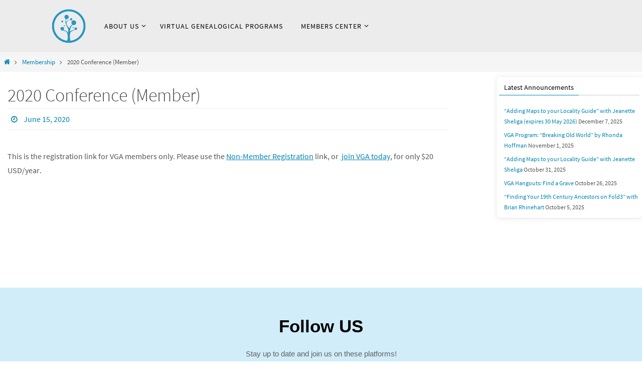

--- FILE ---
content_type: text/html; charset=UTF-8
request_url: https://virtualgenealogy.org/register/2020-conference-member/
body_size: 37838
content:
<!DOCTYPE html><html lang="en-US"><head><meta name="viewport" content="width=device-width, user-scalable=yes, initial-scale=1.0, minimum-scale=1.0, maximum-scale=3.0"><meta http-equiv="Content-Type" content="text/html; charset=UTF-8" /><link rel="profile" href="http://gmpg.org/xfn/11" /><link rel="pingback" href="https://virtualgenealogy.org/xmlrpc.php" /><meta name='robots' content='index, follow, max-image-preview:large, max-snippet:-1, max-video-preview:-1' /><style>img:is([sizes="auto" i], [sizes^="auto," i]) { contain-intrinsic-size: 3000px 1500px }</style> <script data-cfasync="false" data-pagespeed-no-defer>var gtm4wp_datalayer_name = "dataLayer";
	var dataLayer = dataLayer || [];</script> <title>2020 Conference (Member) - Virtual Genealogical Association</title><link rel='preconnect' href='//www.googletagmanager.com' /><link rel='preconnect' href='//www.facebook.com' /><link rel='preconnect' href='//kit.fontawesome.com' /><link rel='dns-prefetch' href='//www.facebook.com' /><link rel='dns-prefetch' href='//kit.fontawesome.com' /><link rel="canonical" href="https://virtualgenealogy.org/register/2020-conference-member/" /><meta property="og:locale" content="en_US" /><meta property="og:type" content="article" /><meta property="og:title" content="2020 Conference (Member) - Virtual Genealogical Association" /><meta property="og:description" content="This is the registration link for VGA members only. Please use the Non-Member Registration link, or  join VGA today, for only $20 USD/year. &nbsp; Continue reading" /><meta property="og:url" content="https://virtualgenealogy.org/register/2020-conference-member/" /><meta property="og:site_name" content="Virtual Genealogical Association" /><meta property="article:publisher" content="https://www.facebook.com/VirtualGenealogy/" /><meta property="article:modified_time" content="2020-09-22T13:00:20+00:00" /><meta property="og:image" content="https://virtualgenealogy.org/wp-content/uploads/2020/06/2020-VGA-conference.jpg" /><meta property="og:image:width" content="1640" /><meta property="og:image:height" content="624" /><meta property="og:image:type" content="image/jpeg" /><meta name="twitter:card" content="summary_large_image" /><meta name="twitter:site" content="@virtualgenassoc" /> <script type="application/ld+json" class="yoast-schema-graph">{"@context":"https://schema.org","@graph":[{"@type":"WebPage","@id":"https://virtualgenealogy.org/register/2020-conference-member/","url":"https://virtualgenealogy.org/register/2020-conference-member/","name":"2020 Conference (Member) - Virtual Genealogical Association","isPartOf":{"@id":"https://virtualgenealogy.org/#website"},"primaryImageOfPage":{"@id":"https://virtualgenealogy.org/register/2020-conference-member/#primaryimage"},"image":{"@id":"https://virtualgenealogy.org/register/2020-conference-member/#primaryimage"},"thumbnailUrl":"https://virtualgenealogy.org/wp-content/uploads/2020/06/2020-VGA-conference.jpg","datePublished":"2020-06-16T01:09:47+00:00","dateModified":"2020-09-22T13:00:20+00:00","breadcrumb":{"@id":"https://virtualgenealogy.org/register/2020-conference-member/#breadcrumb"},"inLanguage":"en-US","potentialAction":[{"@type":"ReadAction","target":["https://virtualgenealogy.org/register/2020-conference-member/"]}]},{"@type":"ImageObject","inLanguage":"en-US","@id":"https://virtualgenealogy.org/register/2020-conference-member/#primaryimage","url":"https://virtualgenealogy.org/wp-content/uploads/2020/06/2020-VGA-conference.jpg","contentUrl":"https://virtualgenealogy.org/wp-content/uploads/2020/06/2020-VGA-conference.jpg","width":1640,"height":624,"caption":"2020 Virtual Genealogical Association conference"},{"@type":"BreadcrumbList","@id":"https://virtualgenealogy.org/register/2020-conference-member/#breadcrumb","itemListElement":[{"@type":"ListItem","position":1,"name":"Home","item":"https://virtualgenealogy.org/"},{"@type":"ListItem","position":2,"name":"2020 Conference (Member)"}]},{"@type":"WebSite","@id":"https://virtualgenealogy.org/#website","url":"https://virtualgenealogy.org/","name":"Virtual Genealogical Association","description":"VGA - Any time. Any place. Any device.","publisher":{"@id":"https://virtualgenealogy.org/#organization"},"potentialAction":[{"@type":"SearchAction","target":{"@type":"EntryPoint","urlTemplate":"https://virtualgenealogy.org/?s={search_term_string}"},"query-input":{"@type":"PropertyValueSpecification","valueRequired":true,"valueName":"search_term_string"}}],"inLanguage":"en-US"},{"@type":"Organization","@id":"https://virtualgenealogy.org/#organization","name":"Virtual Genealogical Association","url":"https://virtualgenealogy.org/","logo":{"@type":"ImageObject","inLanguage":"en-US","@id":"https://virtualgenealogy.org/#/schema/logo/image/","url":"https://virtualgenealogy.org/wp-content/uploads/2022/05/VGA-Logo-Assets_Full-Logo-Blue.png","contentUrl":"https://virtualgenealogy.org/wp-content/uploads/2022/05/VGA-Logo-Assets_Full-Logo-Blue.png","width":2917,"height":1250,"caption":"Virtual Genealogical Association"},"image":{"@id":"https://virtualgenealogy.org/#/schema/logo/image/"},"sameAs":["https://www.facebook.com/VirtualGenealogy/","https://x.com/virtualgenassoc","https://www.instagram.com/virtualgenealogy/","https://www.youtube.com/channel/UCTMUT-5rBPGYwECdq87Rw1A/videos"]}]}</script> <link rel='dns-prefetch' href='//www.googletagmanager.com' /><link rel="alternate" type="application/rss+xml" title="Virtual Genealogical Association &raquo; Feed" href="https://virtualgenealogy.org/feed/" /><link rel="alternate" type="application/rss+xml" title="Virtual Genealogical Association &raquo; Comments Feed" href="https://virtualgenealogy.org/comments/feed/" /> <script defer src="[data-uri]"></script> <link rel='stylesheet' id='pt-cv-public-style-css' href='https://virtualgenealogy.org/wp-content/cache/autoptimize/autoptimize_single_2c4b48aec258405bb81139cf4cffb071.php?ver=4.2.1' type='text/css' media='all' /><link rel='stylesheet' id='pt-cv-public-pro-style-css' href='https://virtualgenealogy.org/wp-content/plugins/pt-content-views-pro/public/assets/css/cvpro.min.css?ver=7.2.2' type='text/css' media='all' /><link rel='stylesheet' id='mp-theme-css' href='https://virtualgenealogy.org/wp-content/cache/autoptimize/autoptimize_single_dfa5c0cc2321e7d6664413a1225dcf4a.php?ver=1.12.11' type='text/css' media='all' /><link rel='stylesheet' id='mepr-jquery-ui-smoothness-css' href='https://virtualgenealogy.org/wp-content/plugins/memberpress/css/vendor/jquery-ui/smoothness.min.css?ver=1.13.3' type='text/css' media='all' /><link rel='stylesheet' id='jquery-ui-timepicker-addon-css' href='https://virtualgenealogy.org/wp-content/cache/autoptimize/autoptimize_single_8628a9abb0f79db1096df06b7117008c.php?ver=1.12.11' type='text/css' media='all' /><link rel='stylesheet' id='jquery-magnific-popup-css' href='https://virtualgenealogy.org/wp-content/plugins/memberpress/css/vendor/magnific-popup.min.css?ver=6.7.4' type='text/css' media='all' /><link rel='stylesheet' id='mp-signup-css' href='https://virtualgenealogy.org/wp-content/cache/autoptimize/autoptimize_single_c7414dd69501b5f4002dcd13956ee7c4.php?ver=1.12.11' type='text/css' media='all' /><link rel='stylesheet' id='dashicons-css' href='https://virtualgenealogy.org/wp-includes/css/dashicons.min.css?ver=6.7.4' type='text/css' media='all' /><link rel='stylesheet' id='mp-login-css-css' href='https://virtualgenealogy.org/wp-content/cache/autoptimize/autoptimize_single_f75df4f43c0647a6168c64110659a0f7.php?ver=1.12.11' type='text/css' media='all' /><style id='wp-emoji-styles-inline-css' type='text/css'>img.wp-smiley, img.emoji {
		display: inline !important;
		border: none !important;
		box-shadow: none !important;
		height: 1em !important;
		width: 1em !important;
		margin: 0 0.07em !important;
		vertical-align: -0.1em !important;
		background: none !important;
		padding: 0 !important;
	}</style><link rel='stylesheet' id='wp-block-library-css' href='https://virtualgenealogy.org/wp-includes/css/dist/block-library/style.min.css?ver=6.7.4' type='text/css' media='all' /><style id='classic-theme-styles-inline-css' type='text/css'>/*! This file is auto-generated */
.wp-block-button__link{color:#fff;background-color:#32373c;border-radius:9999px;box-shadow:none;text-decoration:none;padding:calc(.667em + 2px) calc(1.333em + 2px);font-size:1.125em}.wp-block-file__button{background:#32373c;color:#fff;text-decoration:none}</style><style id='global-styles-inline-css' type='text/css'>:root{--wp--preset--aspect-ratio--square: 1;--wp--preset--aspect-ratio--4-3: 4/3;--wp--preset--aspect-ratio--3-4: 3/4;--wp--preset--aspect-ratio--3-2: 3/2;--wp--preset--aspect-ratio--2-3: 2/3;--wp--preset--aspect-ratio--16-9: 16/9;--wp--preset--aspect-ratio--9-16: 9/16;--wp--preset--color--black: #000000;--wp--preset--color--cyan-bluish-gray: #abb8c3;--wp--preset--color--white: #ffffff;--wp--preset--color--pale-pink: #f78da7;--wp--preset--color--vivid-red: #cf2e2e;--wp--preset--color--luminous-vivid-orange: #ff6900;--wp--preset--color--luminous-vivid-amber: #fcb900;--wp--preset--color--light-green-cyan: #7bdcb5;--wp--preset--color--vivid-green-cyan: #00d084;--wp--preset--color--pale-cyan-blue: #8ed1fc;--wp--preset--color--vivid-cyan-blue: #0693e3;--wp--preset--color--vivid-purple: #9b51e0;--wp--preset--gradient--vivid-cyan-blue-to-vivid-purple: linear-gradient(135deg,rgba(6,147,227,1) 0%,rgb(155,81,224) 100%);--wp--preset--gradient--light-green-cyan-to-vivid-green-cyan: linear-gradient(135deg,rgb(122,220,180) 0%,rgb(0,208,130) 100%);--wp--preset--gradient--luminous-vivid-amber-to-luminous-vivid-orange: linear-gradient(135deg,rgba(252,185,0,1) 0%,rgba(255,105,0,1) 100%);--wp--preset--gradient--luminous-vivid-orange-to-vivid-red: linear-gradient(135deg,rgba(255,105,0,1) 0%,rgb(207,46,46) 100%);--wp--preset--gradient--very-light-gray-to-cyan-bluish-gray: linear-gradient(135deg,rgb(238,238,238) 0%,rgb(169,184,195) 100%);--wp--preset--gradient--cool-to-warm-spectrum: linear-gradient(135deg,rgb(74,234,220) 0%,rgb(151,120,209) 20%,rgb(207,42,186) 40%,rgb(238,44,130) 60%,rgb(251,105,98) 80%,rgb(254,248,76) 100%);--wp--preset--gradient--blush-light-purple: linear-gradient(135deg,rgb(255,206,236) 0%,rgb(152,150,240) 100%);--wp--preset--gradient--blush-bordeaux: linear-gradient(135deg,rgb(254,205,165) 0%,rgb(254,45,45) 50%,rgb(107,0,62) 100%);--wp--preset--gradient--luminous-dusk: linear-gradient(135deg,rgb(255,203,112) 0%,rgb(199,81,192) 50%,rgb(65,88,208) 100%);--wp--preset--gradient--pale-ocean: linear-gradient(135deg,rgb(255,245,203) 0%,rgb(182,227,212) 50%,rgb(51,167,181) 100%);--wp--preset--gradient--electric-grass: linear-gradient(135deg,rgb(202,248,128) 0%,rgb(113,206,126) 100%);--wp--preset--gradient--midnight: linear-gradient(135deg,rgb(2,3,129) 0%,rgb(40,116,252) 100%);--wp--preset--font-size--small: 13px;--wp--preset--font-size--medium: 20px;--wp--preset--font-size--large: 36px;--wp--preset--font-size--x-large: 42px;--wp--preset--spacing--20: 0.44rem;--wp--preset--spacing--30: 0.67rem;--wp--preset--spacing--40: 1rem;--wp--preset--spacing--50: 1.5rem;--wp--preset--spacing--60: 2.25rem;--wp--preset--spacing--70: 3.38rem;--wp--preset--spacing--80: 5.06rem;--wp--preset--shadow--natural: 6px 6px 9px rgba(0, 0, 0, 0.2);--wp--preset--shadow--deep: 12px 12px 50px rgba(0, 0, 0, 0.4);--wp--preset--shadow--sharp: 6px 6px 0px rgba(0, 0, 0, 0.2);--wp--preset--shadow--outlined: 6px 6px 0px -3px rgba(255, 255, 255, 1), 6px 6px rgba(0, 0, 0, 1);--wp--preset--shadow--crisp: 6px 6px 0px rgba(0, 0, 0, 1);}:where(.is-layout-flex){gap: 0.5em;}:where(.is-layout-grid){gap: 0.5em;}body .is-layout-flex{display: flex;}.is-layout-flex{flex-wrap: wrap;align-items: center;}.is-layout-flex > :is(*, div){margin: 0;}body .is-layout-grid{display: grid;}.is-layout-grid > :is(*, div){margin: 0;}:where(.wp-block-columns.is-layout-flex){gap: 2em;}:where(.wp-block-columns.is-layout-grid){gap: 2em;}:where(.wp-block-post-template.is-layout-flex){gap: 1.25em;}:where(.wp-block-post-template.is-layout-grid){gap: 1.25em;}.has-black-color{color: var(--wp--preset--color--black) !important;}.has-cyan-bluish-gray-color{color: var(--wp--preset--color--cyan-bluish-gray) !important;}.has-white-color{color: var(--wp--preset--color--white) !important;}.has-pale-pink-color{color: var(--wp--preset--color--pale-pink) !important;}.has-vivid-red-color{color: var(--wp--preset--color--vivid-red) !important;}.has-luminous-vivid-orange-color{color: var(--wp--preset--color--luminous-vivid-orange) !important;}.has-luminous-vivid-amber-color{color: var(--wp--preset--color--luminous-vivid-amber) !important;}.has-light-green-cyan-color{color: var(--wp--preset--color--light-green-cyan) !important;}.has-vivid-green-cyan-color{color: var(--wp--preset--color--vivid-green-cyan) !important;}.has-pale-cyan-blue-color{color: var(--wp--preset--color--pale-cyan-blue) !important;}.has-vivid-cyan-blue-color{color: var(--wp--preset--color--vivid-cyan-blue) !important;}.has-vivid-purple-color{color: var(--wp--preset--color--vivid-purple) !important;}.has-black-background-color{background-color: var(--wp--preset--color--black) !important;}.has-cyan-bluish-gray-background-color{background-color: var(--wp--preset--color--cyan-bluish-gray) !important;}.has-white-background-color{background-color: var(--wp--preset--color--white) !important;}.has-pale-pink-background-color{background-color: var(--wp--preset--color--pale-pink) !important;}.has-vivid-red-background-color{background-color: var(--wp--preset--color--vivid-red) !important;}.has-luminous-vivid-orange-background-color{background-color: var(--wp--preset--color--luminous-vivid-orange) !important;}.has-luminous-vivid-amber-background-color{background-color: var(--wp--preset--color--luminous-vivid-amber) !important;}.has-light-green-cyan-background-color{background-color: var(--wp--preset--color--light-green-cyan) !important;}.has-vivid-green-cyan-background-color{background-color: var(--wp--preset--color--vivid-green-cyan) !important;}.has-pale-cyan-blue-background-color{background-color: var(--wp--preset--color--pale-cyan-blue) !important;}.has-vivid-cyan-blue-background-color{background-color: var(--wp--preset--color--vivid-cyan-blue) !important;}.has-vivid-purple-background-color{background-color: var(--wp--preset--color--vivid-purple) !important;}.has-black-border-color{border-color: var(--wp--preset--color--black) !important;}.has-cyan-bluish-gray-border-color{border-color: var(--wp--preset--color--cyan-bluish-gray) !important;}.has-white-border-color{border-color: var(--wp--preset--color--white) !important;}.has-pale-pink-border-color{border-color: var(--wp--preset--color--pale-pink) !important;}.has-vivid-red-border-color{border-color: var(--wp--preset--color--vivid-red) !important;}.has-luminous-vivid-orange-border-color{border-color: var(--wp--preset--color--luminous-vivid-orange) !important;}.has-luminous-vivid-amber-border-color{border-color: var(--wp--preset--color--luminous-vivid-amber) !important;}.has-light-green-cyan-border-color{border-color: var(--wp--preset--color--light-green-cyan) !important;}.has-vivid-green-cyan-border-color{border-color: var(--wp--preset--color--vivid-green-cyan) !important;}.has-pale-cyan-blue-border-color{border-color: var(--wp--preset--color--pale-cyan-blue) !important;}.has-vivid-cyan-blue-border-color{border-color: var(--wp--preset--color--vivid-cyan-blue) !important;}.has-vivid-purple-border-color{border-color: var(--wp--preset--color--vivid-purple) !important;}.has-vivid-cyan-blue-to-vivid-purple-gradient-background{background: var(--wp--preset--gradient--vivid-cyan-blue-to-vivid-purple) !important;}.has-light-green-cyan-to-vivid-green-cyan-gradient-background{background: var(--wp--preset--gradient--light-green-cyan-to-vivid-green-cyan) !important;}.has-luminous-vivid-amber-to-luminous-vivid-orange-gradient-background{background: var(--wp--preset--gradient--luminous-vivid-amber-to-luminous-vivid-orange) !important;}.has-luminous-vivid-orange-to-vivid-red-gradient-background{background: var(--wp--preset--gradient--luminous-vivid-orange-to-vivid-red) !important;}.has-very-light-gray-to-cyan-bluish-gray-gradient-background{background: var(--wp--preset--gradient--very-light-gray-to-cyan-bluish-gray) !important;}.has-cool-to-warm-spectrum-gradient-background{background: var(--wp--preset--gradient--cool-to-warm-spectrum) !important;}.has-blush-light-purple-gradient-background{background: var(--wp--preset--gradient--blush-light-purple) !important;}.has-blush-bordeaux-gradient-background{background: var(--wp--preset--gradient--blush-bordeaux) !important;}.has-luminous-dusk-gradient-background{background: var(--wp--preset--gradient--luminous-dusk) !important;}.has-pale-ocean-gradient-background{background: var(--wp--preset--gradient--pale-ocean) !important;}.has-electric-grass-gradient-background{background: var(--wp--preset--gradient--electric-grass) !important;}.has-midnight-gradient-background{background: var(--wp--preset--gradient--midnight) !important;}.has-small-font-size{font-size: var(--wp--preset--font-size--small) !important;}.has-medium-font-size{font-size: var(--wp--preset--font-size--medium) !important;}.has-large-font-size{font-size: var(--wp--preset--font-size--large) !important;}.has-x-large-font-size{font-size: var(--wp--preset--font-size--x-large) !important;}
:where(.wp-block-post-template.is-layout-flex){gap: 1.25em;}:where(.wp-block-post-template.is-layout-grid){gap: 1.25em;}
:where(.wp-block-columns.is-layout-flex){gap: 2em;}:where(.wp-block-columns.is-layout-grid){gap: 2em;}
:root :where(.wp-block-pullquote){font-size: 1.5em;line-height: 1.6;}</style><link rel='stylesheet' id='bbp-default-css' href='https://virtualgenealogy.org/wp-content/plugins/bbpress/templates/default/css/bbpress.min.css?ver=2.6.14' type='text/css' media='all' /><link rel='stylesheet' id='contact-form-7-css' href='https://virtualgenealogy.org/wp-content/cache/autoptimize/autoptimize_single_64ac31699f5326cb3c76122498b76f66.php?ver=6.1.4' type='text/css' media='all' /><style id='contact-form-7-inline-css' type='text/css'>.wpcf7 .wpcf7-recaptcha iframe {margin-bottom: 0;}.wpcf7 .wpcf7-recaptcha[data-align="center"] > div {margin: 0 auto;}.wpcf7 .wpcf7-recaptcha[data-align="right"] > div {margin: 0 0 0 auto;}</style><link rel='stylesheet' id='menu-image-css' href='https://virtualgenealogy.org/wp-content/cache/autoptimize/autoptimize_single_0546e1ffbf7dca6915124f9228e73abe.php?ver=3.13' type='text/css' media='all' /><link rel='stylesheet' id='nirvana-fonts-css' href='https://virtualgenealogy.org/wp-content/cache/autoptimize/autoptimize_single_5461451ecfaf5aeb6f02808009dfa2ef.php?ver=1.6.2' type='text/css' media='all' /><link rel='stylesheet' id='nirvana-style-css' href='https://virtualgenealogy.org/wp-content/cache/autoptimize/autoptimize_single_69c69250ec0f94dce5b478bde8ad0f2b.php?ver=1.6.2' type='text/css' media='all' /><style id='nirvana-style-inline-css' type='text/css'>#header-container { width: 1300px; } #header-container, #access >.menu, #forbottom, #colophon, #footer-widget-area, #topbar-inner, .ppbox, #pp-afterslider #container, #breadcrumbs-box { max-width: 1300px; } #header-full, #breadcrumbs, #main { max-width: 1300px; margin:0 auto; } #access > .menu > ul { margin-left:0; } #pp-texttop, #pp-textmiddle, #pp-textbottom, #front-columns h2, .presentation-page #content { padding-left:20px; padding-right: 20px; } #container.one-column { } #container.two-columns-right #secondary { width: 290px; float:right; } #container.two-columns-right #content { width: 870px; float: left; } /* fallback */ #container.two-columns-right #content { width: calc(100% - 370px); float: left; } #container.two-columns-left #primary { width: 290px; float: left; } #container.two-columns-left #content { width: 870px; float: right; } /* fallback */ #container.two-columns-left #content { width: -moz-calc(100% - 370px); float: right; width: -webkit-calc(100% - 370px ); width: calc(100% - 370px); } #container.three-columns-right .sidey { width: 145px; float: left; } #container.three-columns-right #primary { margin-left: 80px; margin-right: 80px; } #container.three-columns-right #content { width: 790px; float: left; } /* fallback */ #container.three-columns-right #content { width: -moz-calc(100% - 450px); float: left; width: -webkit-calc(100% - 450px); width: calc(100% - 450px); } #container.three-columns-left .sidey { width: 145px; float: left; } #container.three-columns-left #secondary{ margin-left: 80px; margin-right: 80px; } #container.three-columns-left #content { width: 790px; float: right;} /* fallback */ #container.three-columns-left #content { width: -moz-calc(100% - 450px); float: right; width: -webkit-calc(100% - 450px); width: calc(100% - 450px); } #container.three-columns-sided .sidey { width: 145px; float: left; } #container.three-columns-sided #secondary{ float:right; } #container.three-columns-sided #content { width: 790px; float: right; /* fallback */ width: -moz-calc(100% - 450px); float: right; width: -webkit-calc(100% - 450px); float: right; width: calc(100% - 450px); float: right; margin: 0 225px 0 -1240px; } body { font-family: "Source Sans Pro"; } #content h1.entry-title a, #content h2.entry-title a, #content h1.entry-title, #content h2.entry-title { font-family: inherit; } .widget-title, .widget-title a { line-height: normal; font-family: inherit; } .widget-container, .widget-container a { font-family: inherit; } .entry-content h1, .entry-content h2, .entry-content h3, .entry-content h4, .entry-content h5, .entry-content h6, .nivo-caption h2, #front-text1 h1, #front-text2 h1, h3.column-header-image, #comments #reply-title { font-family: Baskerville, "Times New Roman", Times, serif; } #site-title span a { font-family: inherit; }; } #access ul li a, #access ul li a span { font-family: inherit; } /* general */ body { color: #555555; background-color: #FFFFFF } a { color: #0084b2; } a:hover, .entry-meta span a:hover, .comments-link a:hover, body.coldisplay2 #front-columns a:active { color: #66adc6; } a:active { background-color: #0084b2; color: #FFFFFF; } .entry-meta a:hover, .widget-container a:hover, .footer2 a:hover { border-bottom-color: #CCCCCC; } .sticky h2.entry-title a { background-color: #9ce1ef; color: #FFFFFF; } #header { ; } #site-title span a { color: #FFFFFF; } #site-description { color: #666666; } .socials a:hover .socials-hover { background-color: #bebebe; } .socials .socials-hover { background-color: #0084b2; } /* Main menu top level */ #access a, #nav-toggle span { color: #EEEEEE; } #access, #nav-toggle, #access ul li { background-color: #555555; } #access > .menu > ul > li > a > span { } #access ul li:hover { background-color: #c1ced3; color: #434242; } #access ul > li.current_page_item , #access ul > li.current-menu-item, #access ul > li.current_page_ancestor , #access ul > li.current-menu-ancestor { background-color: #626262; } /* Main menu Submenus */ #access ul ul li, #access ul ul { background-color: #c1ced3; } #access ul ul li a { color: #434242; } #access ul ul li:hover { background-color: #cfdce1; } #breadcrumbs { background-color: #f5f5f5; } #access ul ul li.current_page_item, #access ul ul li.current-menu-item, #access ul ul li.current_page_ancestor, #access ul ul li.current-menu-ancestor { background-color: #cfdce1; } /* top menu */ #topbar { background-color: #FFFFFF; border-bottom-color: #ebebeb; } .menu-header-search .searchform { background: #F7F7F7; } .topmenu ul li a, .search-icon:before { color: #999999; } .topmenu ul li a:hover { background-color: #efefef; } .search-icon:hover:before { color: #9ce1ef; } /* main */ #main { background-color: #FFFFFF; } #author-info, .page-title, #entry-author-info { border-color: #CCCCCC; } .page-title-text { border-color: #0084b2; } .page-title span { border-color: #9ce1ef; } #entry-author-info #author-avatar, #author-info #author-avatar { border-color: #EEEEEE; } .avatar-container:before { background-color: #0084b2; } .sidey .widget-container { color: #555555; background-color: #eeeeee; } .sidey .widget-title { color: #0084b2; background-color: #eeeeee; border-color: #CCCCCC; } .sidey .widget-container a { ; } .sidey .widget-container a:hover { ; } .widget-title span { border-color: #0084b2; } .entry-content h1, .entry-content h2, .entry-content h3, .entry-content h4, .entry-content h5, .entry-content h6 { color: #444444; } .entry-title, .entry-title a{ color: #444444; } .entry-title a:hover { color: #000000; } #content span.entry-format { color: #CCCCCC; } /* footer */ #footer { color: #AAAAAA; background-color: #F5F5F5; } #footer2 { color: #AAAAAA; background-color: #3A3B3D; } #sfooter-full { background-color: #353638; } .footermenu ul li { border-color: #494a4c; } .footermenu ul li:hover { border-color: #5d5e60; } #colophon a { ; } #colophon a:hover { ; } #footer2 a, .footermenu ul li:after { ; } #footer2 a:hover { ; } #footer .widget-container { color: #555555; ; } #footer .widget-title { color: #0084b2; ; border-color:#CCCCCC; } /* buttons */ a.continue-reading-link { color: #0084b2; border-color: #0084b2; } a.continue-reading-link:hover { background-color: #9ce1ef; color: #FFFFFF; } #cryout_ajax_more_trigger { border: 1px solid #CCCCCC; } #cryout_ajax_more_trigger:hover { background-color: #F7F7F7; } a.continue-reading-link i.crycon-right-dir { color: #9ce1ef } a.continue-reading-link:hover i.crycon-right-dir { color: #FFFFFF } .page-link a, .page-link > span > em { border-color: #CCCCCC } .columnmore a { background: #0084b2; color:#F7F7F7 } .columnmore a:hover { background: #9ce1ef; } .file, .button, input[type="submit"], input[type="reset"], #respond .form-submit input#submit { background-color: #FFFFFF; border-color: #CCCCCC; } .button:hover, #respond .form-submit input#submit:hover { background-color: #F7F7F7; } .entry-content tr th, .entry-content thead th { color: #444444; } .entry-content tr th { background-color: #9ce1ef; color:#FFFFFF; } .entry-content tr.even { background-color: #F7F7F7; } hr { border-color: #EEEEEE; } input[type="text"], input[type="password"], input[type="email"], input[type="color"], input[type="date"], input[type="datetime"], input[type="datetime-local"], input[type="month"], input[type="number"], input[type="range"], input[type="search"], input[type="tel"], input[type="time"], input[type="url"], input[type="week"], textarea, select { border-color: #CCCCCC #EEEEEE #EEEEEE #CCCCCC; color: #555555; } input[type="submit"], input[type="reset"] { color: #555555; } input[type="text"]:hover, input[type="password"]:hover, input[type="email"]:hover, input[type="color"]:hover, input[type="date"]:hover, input[type="datetime"]:hover, input[type="datetime-local"]:hover, input[type="month"]:hover, input[type="number"]:hover, input[type="range"]:hover, input[type="search"]:hover, input[type="tel"]:hover, input[type="time"]:hover, input[type="url"]:hover, input[type="week"]:hover, textarea:hover { background-color: rgba(247,247,247,0.4); } .entry-content pre { background-color: #F7F7F7; border-color: rgba(156,225,239,0.1); } abbr, acronym { border-color: #555555; } .comment-meta a { color: #999999; } #respond .form-allowed-tags { color: #999999; } .comment .reply a { border-color: #EEEEEE; } .comment .reply a:hover { color: #0084b2; } .entry-meta { border-color: #EEEEEE; } .entry-meta .crycon-metas:before { color: #0084b2; } .entry-meta span a, .comments-link a { ; } .entry-meta span a:hover, .comments-link a:hover { ; } .entry-meta span, .entry-utility span, .footer-tags { color: #c1c1c1; } .nav-next a, .nav-previous a{ background-color:#f8f8f8; } .nav-next a:hover, .nav-previous a:hover { background-color: #0084b2; color:#FFFFFF; } .pagination { border-color: #ededed; } .pagination a:hover { background-color: #0084b2; color: #FFFFFF; } h3#comments-title { border-color: #CCCCCC; } h3#comments-title span { background-color: #9ce1ef; color: #FFFFFF; } .comment-details { border-color: #EEEEEE; } .searchform input[type="text"] { color: #999999; } .searchform:after { background-color: #9ce1ef; } .searchform:hover:after { background-color: #0084b2; } .searchsubmit[type="submit"]{ color: #F7F7F7; } li.menu-main-search .searchform .s { background-color: #FFFFFF; } li.menu-main-search .searchsubmit[type="submit"] { color: #999999; } .caption-accented .wp-caption { background-color:rgba(156,225,239,0.8); color:#FFFFFF; } .nirvana-image-one .entry-content img[class*='align'], .nirvana-image-one .entry-summary img[class*='align'], .nirvana-image-two .entry-content img[class*='align'], .nirvana-image-two .entry-summary img[class*='align'] .nirvana-image-one .entry-content [class*='wp-block'][class*='align'] img, .nirvana-image-one .entry-summary [class*='wp-block'][class*='align'] img, .nirvana-image-two .entry-content [class*='wp-block'][class*='align'] img, .nirvana-image-two .entry-summary [class*='wp-block'][class*='align'] img { border-color: #9ce1ef; } html { font-size: 16px; line-height: 1.8; } .entry-content, .entry-summary, .ppbox { text-align: inherit ; } .entry-content, .entry-summary, .widget-container, .ppbox, .navigation { ; } #bg_image {display: block; margin: 0 auto; } #content h1.entry-title, #content h2.entry-title, .woocommerce-page h1.page-title { font-size: 36px; } .widget-title, .widget-title a { font-size: 14px; } .widget-container, .widget-container a { font-size: 12px; } #content h1, #pp-afterslider h1 { font-size: 42px; } #content h2, #pp-afterslider h2 { font-size: 36px; } #content h3, #pp-afterslider h3 { font-size: 31px; } #content h4, #pp-afterslider h4 { font-size: 26px; } #content h5, #pp-afterslider h5 { font-size: 21px; } #content h6, #pp-afterslider h6 { font-size: 16px; } #site-title span a { font-size: 42px; } #access ul li a { font-size: 14px; } #access ul ul ul a { font-size: 13px; } .nocomments, .nocomments2 { display: none; } .comments-link span { display: none; } article footer.entry-meta { display: none; } article .entry-header .entry-meta { display: none; } .entry-content p, .entry-content ul, .entry-content ol, .entry-content dd, .entry-content pre, .entry-content hr, .commentlist p { margin-bottom: 1.0em; } #header-container > div { margin: 20px 0 0 0px; } #toTop:hover .crycon-back2top:before { color: #0084b2; } #main { margin-top: 10px; } #forbottom { padding-left: 50px; padding-right: 50px; } #header-widget-area { width: 33%; } #branding { height:80px; } @media (max-width: 1920px) { #branding, #bg_image { display: block; height: auto; max-width: 100%; min-height: inherit !important; } } 
/* Nirvana Custom CSS */</style><link rel='stylesheet' id='nirvana-mobile-css' href='https://virtualgenealogy.org/wp-content/cache/autoptimize/autoptimize_single_49e117dfa0921f1080647867eb9e0235.php?ver=1.6.2' type='text/css' media='all' /><link rel='stylesheet' id='jquery-lazyloadxt-spinner-css-css' href='https://virtualgenealogy.org/wp-content/cache/autoptimize/autoptimize_single_d4a56d3242663a4b372dc090375e8136.php?ver=6.7.4' type='text/css' media='all' /> <script type="text/javascript" src="https://virtualgenealogy.org/wp-includes/js/jquery/jquery.min.js?ver=3.7.1" id="jquery-core-js"></script> <script defer type="text/javascript" src="https://virtualgenealogy.org/wp-includes/js/jquery/jquery-migrate.min.js?ver=3.4.1" id="jquery-migrate-js"></script> <script defer type="text/javascript" src="https://virtualgenealogy.org/wp-content/plugins/memberpress/js/vendor/jquery.magnific-popup.min.js?ver=6.7.4" id="jquery-magnific-popup-js"></script> <script defer type="text/javascript" src="https://virtualgenealogy.org/wp-content/cache/autoptimize/autoptimize_single_ac1edf0d87bd3996da56beccbf7df1ef.php?ver=1.12.11" id="jquery.payment-js"></script> <script defer type="text/javascript" src="https://virtualgenealogy.org/wp-content/cache/autoptimize/autoptimize_single_142aaf5c592c8106d7bb6c73031be1fa.php?ver=1.12.11" id="mp-validate-js"></script> <script defer id="mp-i18n-js-extra" src="[data-uri]"></script> <script defer type="text/javascript" src="https://virtualgenealogy.org/wp-content/cache/autoptimize/autoptimize_single_c33914baf04650c186efc53133e0fd98.php?ver=1.12.11" id="mp-i18n-js"></script> <script defer type="text/javascript" src="https://virtualgenealogy.org/wp-includes/js/jquery/ui/core.min.js?ver=1.13.3" id="jquery-ui-core-js"></script> <script defer type="text/javascript" src="https://virtualgenealogy.org/wp-includes/js/jquery/ui/datepicker.min.js?ver=1.13.3" id="jquery-ui-datepicker-js"></script> <script defer id="jquery-ui-datepicker-js-after" src="[data-uri]"></script> <script defer type="text/javascript" src="https://virtualgenealogy.org/wp-content/cache/autoptimize/autoptimize_single_04c2a3e935b141cc9cc0142b5c9aa412.php?ver=1.12.11" id="mepr-timepicker-js-js"></script> <script defer id="mp-datepicker-js-extra" src="[data-uri]"></script> <script defer type="text/javascript" src="https://virtualgenealogy.org/wp-content/cache/autoptimize/autoptimize_single_a18a935da1691b30ceb8c6ef5ba4955a.php?ver=1.12.11" id="mp-datepicker-js"></script> <script defer id="mp-signup-js-extra" src="[data-uri]"></script> <script defer type="text/javascript" src="https://virtualgenealogy.org/wp-content/cache/autoptimize/autoptimize_single_197976e2d34ce957aac7e12e9ec86ff9.php?ver=1.12.11" id="mp-signup-js"></script> <script defer type="text/javascript" src="https://virtualgenealogy.org/wp-includes/js/underscore.min.js?ver=1.13.7" id="underscore-js"></script> <script type="text/javascript" src="https://virtualgenealogy.org/wp-includes/js/dist/hooks.min.js?ver=4d63a3d491d11ffd8ac6" id="wp-hooks-js"></script> <script type="text/javascript" src="https://virtualgenealogy.org/wp-includes/js/dist/i18n.min.js?ver=5e580eb46a90c2b997e6" id="wp-i18n-js"></script> <script defer id="wp-i18n-js-after" src="[data-uri]"></script> <script defer type="text/javascript" src="https://virtualgenealogy.org/wp-content/cache/autoptimize/autoptimize_single_0ba58d9fc4ad2ec16b8c32db00d901d9.php?ver=1.12.11" id="mepr-login-js-js"></script>    <script defer type="text/javascript" src="https://www.googletagmanager.com/gtag/js?id=G-QCQW8DVHDR" id="google_gtagjs-js"></script> <script defer id="google_gtagjs-js-after" src="[data-uri]"></script> <link rel="https://api.w.org/" href="https://virtualgenealogy.org/wp-json/" /><link rel="EditURI" type="application/rsd+xml" title="RSD" href="https://virtualgenealogy.org/xmlrpc.php?rsd" /><meta name="generator" content="WordPress 6.7.4" /><link rel='shortlink' href='https://virtualgenealogy.org/?p=2381' /><link rel="alternate" title="oEmbed (JSON)" type="application/json+oembed" href="https://virtualgenealogy.org/wp-json/oembed/1.0/embed?url=https%3A%2F%2Fvirtualgenealogy.org%2Fregister%2F2020-conference-member%2F" /><link rel="alternate" title="oEmbed (XML)" type="text/xml+oembed" href="https://virtualgenealogy.org/wp-json/oembed/1.0/embed?url=https%3A%2F%2Fvirtualgenealogy.org%2Fregister%2F2020-conference-member%2F&#038;format=xml" /><meta name="generator" content="Site Kit by Google 1.168.0" /> <script defer src="[data-uri]"></script>    <script defer src="[data-uri]"></script> <noscript><img height="1" width="1" style="display:none"
src="https://www.facebook.com/tr?id=9465865453531988&ev=PageView&noscript=1"
/></noscript>  <script data-cfasync="false" data-pagespeed-no-defer type="text/javascript">var dataLayer_content = {"pagePostType":"memberpressproduct","pagePostType2":"single-memberpressproduct","pagePostAuthor":"VGA Editors"};
	dataLayer.push( dataLayer_content );</script> <script data-cfasync="false" data-pagespeed-no-defer type="text/javascript">(function(w,d,s,l,i){w[l]=w[l]||[];w[l].push({'gtm.start':
new Date().getTime(),event:'gtm.js'});var f=d.getElementsByTagName(s)[0],
j=d.createElement(s),dl=l!='dataLayer'?'&l='+l:'';j.async=true;j.src=
'//www.googletagmanager.com/gtm.js?id='+i+dl;f.parentNode.insertBefore(j,f);
})(window,document,'script','dataLayer','GTM-K6HBNZTS');</script> 
 <script defer src="[data-uri]"></script> <link rel="icon" href="https://virtualgenealogy.org/wp-content/uploads/2022/05/cropped-VGA-Logo-Assets_Icon-Blue-32x32.png" sizes="32x32" /><link rel="icon" href="https://virtualgenealogy.org/wp-content/uploads/2022/05/cropped-VGA-Logo-Assets_Icon-Blue-192x192.png" sizes="192x192" /><link rel="apple-touch-icon" href="https://virtualgenealogy.org/wp-content/uploads/2022/05/cropped-VGA-Logo-Assets_Icon-Blue-180x180.png" /><meta name="msapplication-TileImage" content="https://virtualgenealogy.org/wp-content/uploads/2022/05/cropped-VGA-Logo-Assets_Icon-Blue-270x270.png" /> <!--[if lt IE 9]> <script>document.createElement('header');
document.createElement('nav');
document.createElement('section');
document.createElement('article');
document.createElement('aside');
document.createElement('footer');</script> <![endif]--><style type="text/css" id="wp-custom-css">/* Changes made by Colleen */
/* #wpcf7-f4037-p64-o1{
	display:none!important
} */
/* Outlined rectangle buttons */
.vga-button-blue-outline {
  	display: inline-block; 
		float: none;
		background: transparent;  
		text-align: center;
}
.vga-button-gray-outline {
  	display: inline-block; 
		float: none;
		text-align: center;	
} 

#nav-below{
	display: none!important;
}
 
/* Solid color buttons */
.vga-button-blue {
  	display: inline-block; 
		float: none; 
		border: 1px solid #0084b2;
		padding: 14px 14px;
		background-color: #0084b2;
    color: #ffffff;
		text-transform: uppercase;
		text-align: center;
}
.vga-button-gray {
  	display: inline-block; 
		float: none; 
		border: 1px solid #555555;
		padding: 14px 14px;
		background-color: #555555;
    color: #ffffff;
		text-transform: uppercase;
		text-align: center;	
}
/* Change the main nav menu background color on hover to improve constrast and accessibility */

#access {
	background-color: #ECECEC;
	color: #000000;
/* 	 box-shadow: 0px 1px 5px #999; */
}
#access img{
height: 70px;
	width: 70px;
	transition: transform .2s
}

#access a{
	background-color: #ECECEC;
	color: #000000;
	transition: .3s ease-out all!important;
	
}

#access img:hover{
/* height: 100px;
	width: 100px; */
transform: scale(1.2)
}

#access ul li a:hover  { 
	background-color:#ECECEC;
  color: #26ABE3;
	transition: 0.3s!important;
}


#access ul li img:hover  { 
	background-color:#ECECEC;
  color: #ffffff;
	transition: 0.3s!important;
}

#access a:active { 
  background-color: #000000;
}

#menu-item-4186 span:hover{
		background-color: #ECECEC;
 
	
}


/* 
	annual display nones
	 */


/* .mepr_mepr_company_name, .entry-meta span, #nav-below, 

.mepr_mepr_email 

{
		display:none!important
	}       */
 

/* Matt Gagliardi changes */

.nirvana-menu-center #access > .menu {
	text-align: left;
	display: flex;

}

#nav-toggle{
	background-color: #000000;
}


#header-container, #access >.menu, #forbottom, #colophon, #footer-widget-area, #topbar-inner, .ppbox, #pp-afterslider #container, #breadcrumbs-box {
	max-width: 1500px;
	
}

#main, #header-full {
	max-width:100% !important;
	
}

#post-363 .entry-meta{
	display: none!important;
}

.nirvana-menu-center #access > .menu {
	margin-left:6.6%;
}

#pp-texttop{
	height: 450px;
	  background-image: url("	https://virtualgenealogy.org/wp-content/uploads/2022/05/cropped-VGA-Logo-Assets_Icon-Blue.png");
background-repeat: no-repeat;
	background-size: 450px;
	background-color: #ECECEC;
	  background-attachment: fixed;
 background-position: 87% 100px; 
	
}
#pp-texttop h2{
font-family: 'Montserrat', sans-serif!important;
	font-weight: 700 !important;
	color:#000000!important;
	font-size: 90px!important;
	
}

#pp-texttop p{
	margin-bottom: 0px;
}

#frontpage #container{
	display: none;
}
 
h4 a{
font-family: 'Montserrat', sans-serif!important;
	font-weight: 500 !important;
	color:#000000!important;
	font-size: 30px!important;
	
}

#pp-texttop .vga-button-gray-outline{
		font-family: 'Lato', sans-serif!important;
background-color: #FE5F55!important;
	color: #FFFFFF;
	border-radius: 50px;
	padding: 5px 30px 5px 30px;
	border: solid #FE5F55 2px!important;
	transition: .3s ease-out all!important;
}





#pp-texttop a:hover.vga-button-gray-outline, #joinNow:hover{
	background-color: #ECECEC!important;
	color: #FE5F55 !important;
	border: solid #FE5F55  2px!important;
	transition: 0.3s!important;
	text-decoration: none;
}

#joinNow {
	font-size: 23px;
	text-decoration: none;

		font-family: 'Lato', sans-serif!important;
background-color: 
	#FE5F55!important;
	color: #FFFFFF;
	border-radius: 50px;
	padding: 5px 30px 5px 30px;
	border: solid #FE5F55 2px!important;
	transition: .3s ease-out all!important;
	font-weight: 900;
}



#joinNow:hover{
	text-decoration: none;
	background-color: #ffffff!important;
	color: #FE5F55 !important;
	border: solid #FE5F55  2px!important;
	transition: 0.3s!important;

}

#front-text1 {
	margin-left: 7%;
    display: block;
	padding: 0px 0px 50px 0px
}
#front-text1 h2{
	
	text-align: left!important;
}

#front-text3{
	margin-left: 7%;
	font-weight: 700!important;
	color: #000000!important;    font-size: 23px;
	

	
}
/* MPG FOOTER CHANGES */

#footer2{
padding-top: 6%!important;
}

#footer em{
	display: none!important;
}

#sfooter em {
display: none!important
}

#footer {
	margin-top: 20px;
	margin-bottom: 0;
	color: #D0EDF9!important;
	background-color:#D0EDF9;
}

#footerBottom{
	color: #D0EDF9!important;
	background-color:#000000;
	display: flex;  align-items: center;
  justify-content: center;
	border-top: .5px solid;
	border-color: #D0EDF9;
	padding-top: 30px;
	padding-bottom: 20px;
}

#footerBottom img{
	height: 48px;
	width: 48px;
}

.footerImage, .Contact, .footerCopyright{
	 flex: 33.33%;
	
	text-align: center;
	font-size: 12px;
		font-family: 'Montserrat', sans-serif!important;

}
.footermenu ul li {
    border: solid 000000;
}

.Contact a{
/* 	background-color: #26ABE3!important; */
	border: 1px solid #26ABE3;
	border-radius: 25px;
	padding: 5px 30px 5px 30px;
color: #26ABE3!important;
	transition: color .2s; */
	
}

.Contact a:hover{

border-color: #ffffff!important;
	transition: color .2s; */
	
}

#footer2 a{
	color: #D0EDF9!important;
	border: none;
/* 	-webkit-transition: color .2s;
	transition: color .2s; */
	
}

#footer2 {
    padding-top: 6%!important;
}

#footer2 {
    color: #AAAAAA;
    background-color: #3A3B3D;
}
#footer2 {
    display: block;
    padding: 35px 0 0;
    overflow: visible;
    width: 100%;
    background-color: #000000!important;
}
#footer a:hover{
	
	color: #FFFFFF!important;
	transition: 0.3s!important;
	transition: .3s ease-out all!important;
}

#footer svg{
	height:30px;
	width: 30px;
}

#block-2{
	display:none;
}

#colophon{
	background-color:#D0EDF9;
}

#colophon h2{
	font-family: 'montserrat', sans-serif!important;
		font-weight: 700 !important;
	color: #000000;
	font-size: 35px
}


#colophon p{
	font-family: 'Montserrat', sans-serif!important;
			font-weight: 500 !important;
	color: #000000;
	font-size: 15px;
		color:#626262;
}

#colophon .widget-container {
	margin: 0px
}


#menu-footer-menu li{
	padding: 0px 25px;
}

#branding{
	display:none;
}

.pt-cv-wrapper{
	margin-top: 100px;
	padding-bottom: 100px;
}

.pt-cv-colsys .pt-cv-content-item img{
		box-shadow:
  0px 0px 0.4px rgba(0, 0, 0, 0.022),
  0px 0.1px 1.1px rgba(0, 0, 0, 0.031),
  0px 0.2px 2.3px rgba(0, 0, 0, 0.039),
  0px 0.4px 4.7px rgba(0, 0, 0, 0.048),
  0px 1px 13px rgba(0, 0, 0, 0.07)
;
	border-radius: 5px;
}

.pt-cv-content-item{
	height: 800px;
	

}

.pt-cv-colsys {
	width:85%;
	 margin: auto;
	
}

.pt-cv-edit-view{
	display:none;
}

#cryout_ajax_more_trigger, .pt-cv-wrapper .btn-success{
		font-family: 'Lato', sans-serif!important;
	background-color: #FE5F55!important;
	    margin-top: 70px;
	font-size: 18px;
	color: #FFFFFF;
	font-weight:900;
	border-radius: 25px;
	padding: 5px 30px 5px 30px;
	border-color: #FE5F55!important;
	transition: .3s ease-out all!important;
}

.pt-cv-wrapper .btn-success:hover{
	background-color: #ffffff!important;
	color: #FE5F55!important;
	border-color: #FE5F55!important;
	transition: 0.3s!important;

}


#pt-cv-view-b16370cnl8 + .pt-cv-pagination-wrapper .pt-cv-more{
			font-family: 'Lato', sans-serif!important;
	background-color: #FE5F55!important;
	    margin-top: 70px;
	font-size: 18px;
	color: #FFFFFF;
	font-weight:900;
	border-radius: 25px;
	padding: 5px 30px 5px 30px;
	border-color: #00aeef !important
	transition: .3s ease-out all!important;
}

.pt-cv-colsys .pt-cv-content-item{
	height: 100%
}


/* #frontpage article p{
	display:none;
} */

#sfooter-full{
	display:none;
}

#mepr_login_widget-2, #search-2, #recent-posts-2, #recent-comments-2, #archives-2, #categories-2, #meta-2, #socials-left{
	display:none;
	
}

#recent-posts-3{
	background-color: #ffffff;
			box-shadow:
  0px 0px 0.4px rgba(0, 0, 0, 0.022),
  0px 0.1px 1.1px rgba(0, 0, 0, 0.031),
  0px 0.2px 2.3px rgba(0, 0, 0, 0.039),
  0px 0.4px 4.7px rgba(0, 0, 0, 0.048),
  0px 1px 13px rgba(0, 0, 0, 0.07)
;
	border-radius: 5px;

}


#recent-posts-3 .widget-title{
color: #000000;
	font-weight:500;
background-color: #ffffff;
}




#access li .sub-menu a{
	color: #ffffff;
	background-color: #000000!important;
}


#access li .sub-menu a img{
	color: #ffffff;
	background-color: #000000!important;
}




/*media queries*/
@media only screen and (max-width: 640px) {
  #pp-texttop h2{
   font-size:60px!important;
		text-align: center!important;
  }
}

@media only screen and (max-width: 640px) {
#front-text3{
  
		text-align: center!important;
  }
}


/*media queries*/
@media only screen and (max-width: 1100px) {
  #pp-texttop{
     background-image:none;
		
  }
}


@media only screen and (max-width: 640px) {
  #pp-texttop{
		height: 650px;
   background-image: url("	https://virtualgenealogy.org/wp-content/uploads/2022/05/cropped-VGA-Logo-Assets_Icon-Blue.png");
background-repeat: no-repeat;
	background-size: 380px;
 	background-color: #ECECEC;
	  background-attachment: fixed;
 background-position: 57% 420px; 
		
		
  }
	
	#front-text3{
		font-size:20px;	margin-left:0px;
	}
	
	#front-text1 {
		margin-left:0px;
		margin-top: 17px;
	}
	
	.pt-cv-colsys{
		width: 100%;
	}
	
	.pt-cv-content-item{
		height: 100%;
	}
	
	.footerImage, .Contact{
		display:none;
	}

}

@media only screen and (max-width:950px) {
#menu-footer-menu li{
padding: 0px;
		
  }</style></head><body class="memberpressproduct-template-default single single-memberpressproduct postid-2381 nirvana-image-none caption-simple nirvana-boxed nirvana-comment-placeholders nirvana-menu-center nirvana-topbarhide"> <a class="skip-link screen-reader-text" href="#main" title="Skip to content"> Skip to content </a> <noscript> <iframe src="https://www.googletagmanager.com/ns.html?id=GTM-K6HBNZTS" height="0" width="0" style="display:none;visibility:hidden"></iframe> </noscript>  <script defer id="bbp-swap-no-js-body-class" src="[data-uri]"></script> <div id="wrapper" class="hfeed"><div id="topbar" ><div id="topbar-inner"></div></div><div id="header-full"><header id="header"><div id="masthead"><div id="branding" role="banner" > <img id="bg_image" alt="Virtual Genealogical Association" title="Virtual Genealogical Association" src="https://virtualgenealogy.org/wp-content/uploads/2022/06/cropped-VGA-Digital-Banners_Website-Banner-scaled-1.jpg"  /><div id="header-container"></div><div id="header-widget-area"><ul class="yoyo"></ul></div><div style="clear:both;"></div></div> <button id="nav-toggle"><span>&nbsp;</span></button><nav id="access" class="jssafe" role="navigation"><div class="skip-link screen-reader-text"><a href="#content" title="Skip to content">Skip to content</a></div><div class="menu"><ul id="prime_nav" class="menu"><li id="menu-item-1084" class="menu-item menu-item-type-custom menu-item-object-custom menu-item-home menu-item-1084"><a href="https://virtualgenealogy.org" class="menu-image-title-hide menu-image-not-hovered"><span><span class="menu-image-title-hide menu-image-title">Home</span><img width="48" height="48" src="https://virtualgenealogy.org/wp-content/uploads/2022/05/cropped-VGA-Logo-Assets_Icon-Blue.png" class="menu-image menu-image-title-hide" alt="" decoding="async" /></span></a></li><li id="menu-item-1085" class="menu-item menu-item-type-post_type menu-item-object-page menu-item-has-children menu-item-1085"><a href="https://virtualgenealogy.org/about-us/"><span>About Us</span></a><ul class="sub-menu"><li id="menu-item-88" class="menu-item menu-item-type-post_type menu-item-object-page menu-item-88"><a href="https://virtualgenealogy.org/about-us/contact-us/"><span>Contact Us</span></a></li><li id="menu-item-3444" class="menu-item menu-item-type-post_type menu-item-object-page menu-item-3444"><a href="https://virtualgenealogy.org/vga-newsletters/"><span>VGA Newsletters</span></a></li><li id="menu-item-5321" class="menu-item menu-item-type-custom menu-item-object-custom menu-item-5321"><a href="https://virtualgenealogy.org/sitemap.html"><span>Sitemap</span></a></li></ul></li><li id="menu-item-222" class="menu-item menu-item-type-post_type menu-item-object-page menu-item-222"><a href="https://virtualgenealogy.org/programs/"><span>Virtual Genealogical Programs</span></a></li><li id="menu-item-998" class="menu-item menu-item-type-post_type menu-item-object-page menu-item-has-children menu-item-998"><a href="https://virtualgenealogy.org/members/"><span>Members Center</span></a><ul class="sub-menu"><li id="menu-item-401" class="menu-item menu-item-type-post_type menu-item-object-page menu-item-401"><a href="https://virtualgenealogy.org/members/webinar-registration/"><span>Upcoming Webinars</span></a></li><li id="menu-item-2052" class="menu-item menu-item-type-taxonomy menu-item-object-category menu-item-2052"><a href="https://virtualgenealogy.org/category/past-webinars/"><span>Past Webinars</span></a></li><li id="menu-item-384" class="menu-item menu-item-type-post_type menu-item-object-page menu-item-384"><a href="https://virtualgenealogy.org/members/member-benefits/"><span>Member Resources</span></a></li><li id="menu-item-142" class="menu-item menu-item-type-post_type menu-item-object-page menu-item-142"><a href="https://virtualgenealogy.org/members/membership-profile/"><span>Edit Your Profile</span></a></li><li id="menu-item-368" class="menu-item menu-item-type-post_type menu-item-object-page menu-item-368"><a href="https://virtualgenealogy.org/login/"><span>Member Login</span></a></li></ul></li></ul></div></nav></div></header></div><div style="clear:both;height:0;"></div><div id="breadcrumbs"><div id="breadcrumbs-box"><a href="https://virtualgenealogy.org"><i class="crycon-homebread"></i><span class="screen-reader-text">Home</span></a><i class="crycon-angle-right"></i> <a href="https://virtualgenealogy.org/register/">Membership</a> <i class="crycon-angle-right"></i> <span class="current">2020 Conference (Member)</span></div></div><div id="main"><div id="toTop"><i class="crycon-back2top"></i></div><div  id="forbottom" ><div style="clear:both;"></div><section id="container" class="two-columns-right"><div id="content" role="main"><div id="post-2381" class="post-2381 memberpressproduct type-memberpressproduct status-publish has-post-thumbnail hentry"><h1 class="entry-title">2020 Conference (Member)</h1><div class="entry-meta"> <span> <i class="crycon-time crycon-metas" title="Date"></i> <time class="onDate date published" datetime="2020-06-15T21:09:47-04:00"> <a href="https://virtualgenealogy.org/register/2020-conference-member/" rel="bookmark">June 15, 2020</a> </time> </span><time class="updated"  datetime="2020-09-22T09:00:20-04:00">September 22, 2020</time></div><div class="entry-content"><div class="flex-centered"><p>This is the registration link for VGA members only. Please use the <a href="https://virtualgenealogy.org/register/2020-conference-non-member/">Non-Member Registration</a> link, or <a href="https://virtualgenealogy.org/membership-join/"> join VGA today</a>, for only $20 USD/year.</p><p>&nbsp;</p></div></div><footer class="entry-meta"></footer></div><div id="nav-below" class="navigation"><div class="nav-previous"><a href="https://virtualgenealogy.org/register/2019-conference-member/" rel="prev"><i class="crycon-left-dir"></i> 2019 Conference (Member)</a></div><div class="nav-next"><a href="https://virtualgenealogy.org/register/2020-conference-non-member/" rel="next">2020 Conference (Non-Member) <i class="crycon-right-dir"></i></a></div></div><div id="comments" class="hideme"><p class="nocomments">Comments are closed.</p></div></div><div id="secondary" class="widget-area sidey" role="complementary"><ul class="xoxo"><li id="socials-left" class="widget-container"><div class="socials" id="smenur"> <a  target="_blank"  href="https://www.facebook.com/VirtualGenealogy/"
 class="socialicons social-Facebook" title="Facebook Page"> <img alt="Facebook" src="https://virtualgenealogy.org/wp-content/themes/nirvana/images/socials/Facebook.png" /> </a> <a  target="_blank"  href="https://www.facebook.com/groups/virtualgenealogy/?source_id=187754491847543"
 class="socialicons social-Facebook" title="Facebook Group"> <img alt="Facebook" src="https://virtualgenealogy.org/wp-content/themes/nirvana/images/socials/Facebook.png" /> </a> <a  target="_blank"  href="https://twitter.com/VirtualGenAssoc"
 class="socialicons social-Twitter" title="Twitter"> <img alt="Twitter" src="https://virtualgenealogy.org/wp-content/themes/nirvana/images/socials/Twitter.png" /> </a> <a  target="_blank"  href="https://www.youtube.com/channel/UCTMUT-5rBPGYwECdq87Rw1A"
 class="socialicons social-YouTube" title="YouTube"> <img alt="YouTube" src="https://virtualgenealogy.org/wp-content/themes/nirvana/images/socials/YouTube.png" /> </a></div></li><li id="recent-posts-3" class="widget-container widget_recent_entries"><h3 class="widget-title"><span>Latest Announcements</span></h3><ul><li> <a href="https://virtualgenealogy.org/2025/12/07/adding-maps-to-your-locality-guide-with-jeanette-sheliga-expires-30-may-2026/">&#8220;Adding Maps to your Locality Guide” with Jeanette Sheliga (expires 30 May 2026)</a> <span class="post-date">December 7, 2025</span></li><li> <a href="https://virtualgenealogy.org/2025/11/01/vga-program-breaking-old-world-by-rhonda-hoffman/">VGA Program: &#8220;Breaking Old World&#8221; by Rhonda Hoffman</a> <span class="post-date">November 1, 2025</span></li><li> <a href="https://virtualgenealogy.org/2025/10/31/adding-maps-to-your-locality-guide-with-jeanette-sheliga/">“Adding Maps to your Locality Guide” with Jeanette Sheliga</a> <span class="post-date">October 31, 2025</span></li><li> <a href="https://virtualgenealogy.org/2025/10/26/vga-hangouts-find-a-grave/">VGA Hangouts: Find a Grave</a> <span class="post-date">October 26, 2025</span></li><li> <a href="https://virtualgenealogy.org/2025/10/05/finding-your-19th-century-ancestors-on-fold3-with-brian-rhinehart/">“Finding Your 19th Century Ancestors on Fold3” with Brian Rhinehart</a> <span class="post-date">October 5, 2025</span></li></ul></li><li id="search-2" class="widget-container widget_search"><form role="search" method="get" class="searchform" action="https://virtualgenealogy.org/"> <label> <span class="screen-reader-text">Search for:</span> <input type="search" class="s" placeholder="Search" value="" name="s" /> </label> <button type="submit" class="searchsubmit"><span class="screen-reader-text">Search</span><i class="crycon-search"></i></button></form></li><li id="recent-posts-2" class="widget-container widget_recent_entries"><h3 class="widget-title"><span>Recent Posts</span></h3><ul><li> <a href="https://virtualgenealogy.org/2025/12/07/adding-maps-to-your-locality-guide-with-jeanette-sheliga-expires-30-may-2026/">&#8220;Adding Maps to your Locality Guide” with Jeanette Sheliga (expires 30 May 2026)</a></li><li> <a href="https://virtualgenealogy.org/2025/11/01/vga-program-breaking-old-world-by-rhonda-hoffman/">VGA Program: &#8220;Breaking Old World&#8221; by Rhonda Hoffman</a></li><li> <a href="https://virtualgenealogy.org/2025/10/31/adding-maps-to-your-locality-guide-with-jeanette-sheliga/">“Adding Maps to your Locality Guide” with Jeanette Sheliga</a></li><li> <a href="https://virtualgenealogy.org/2025/10/26/vga-hangouts-find-a-grave/">VGA Hangouts: Find a Grave</a></li><li> <a href="https://virtualgenealogy.org/2025/10/05/finding-your-19th-century-ancestors-on-fold3-with-brian-rhinehart/">“Finding Your 19th Century Ancestors on Fold3” with Brian Rhinehart</a></li></ul></li><li id="recent-comments-2" class="widget-container widget_recent_comments"><h3 class="widget-title"><span>Recent Comments</span></h3><ul id="recentcomments"><li class="recentcomments"><span class="comment-author-link">Knoebel</span> on <a href="https://virtualgenealogy.org/2025/10/05/finding-your-19th-century-ancestors-on-fold3-with-brian-rhinehart/#comment-7963">“Finding Your 19th Century Ancestors on Fold3” with Brian Rhinehart</a></li><li class="recentcomments"><span class="comment-author-link">VGA-Admin</span> on <a href="https://virtualgenealogy.org/2025/08/31/finding-the-living-by-alec-ferretti/#comment-7939">&#8220;Finding the Living&#8221; by Alec Ferretti</a></li><li class="recentcomments"><span class="comment-author-link">Janelle Collins</span> on <a href="https://virtualgenealogy.org/2025/08/31/finding-the-living-by-alec-ferretti/#comment-7937">&#8220;Finding the Living&#8221; by Alec Ferretti</a></li><li class="recentcomments"><span class="comment-author-link">VGA-Admin</span> on <a href="https://virtualgenealogy.org/2025/05/24/vga-book-club-june-2025/#comment-7817">VGA Book Club &#8211; June 2025</a></li><li class="recentcomments"><span class="comment-author-link">PJaesMom</span> on <a href="https://virtualgenealogy.org/2025/05/24/vga-book-club-june-2025/#comment-7809">VGA Book Club &#8211; June 2025</a></li></ul></li><li id="archives-2" class="widget-container widget_archive"><h3 class="widget-title"><span>Archives</span></h3><ul><li><a href='https://virtualgenealogy.org/2025/12/'>December 2025</a></li><li><a href='https://virtualgenealogy.org/2025/11/'>November 2025</a></li><li><a href='https://virtualgenealogy.org/2025/10/'>October 2025</a></li><li><a href='https://virtualgenealogy.org/2025/09/'>September 2025</a></li><li><a href='https://virtualgenealogy.org/2025/08/'>August 2025</a></li><li><a href='https://virtualgenealogy.org/2025/07/'>July 2025</a></li><li><a href='https://virtualgenealogy.org/2025/06/'>June 2025</a></li><li><a href='https://virtualgenealogy.org/2025/05/'>May 2025</a></li><li><a href='https://virtualgenealogy.org/2025/04/'>April 2025</a></li><li><a href='https://virtualgenealogy.org/2025/03/'>March 2025</a></li><li><a href='https://virtualgenealogy.org/2025/02/'>February 2025</a></li><li><a href='https://virtualgenealogy.org/2025/01/'>January 2025</a></li><li><a href='https://virtualgenealogy.org/2024/12/'>December 2024</a></li><li><a href='https://virtualgenealogy.org/2024/11/'>November 2024</a></li><li><a href='https://virtualgenealogy.org/2024/10/'>October 2024</a></li><li><a href='https://virtualgenealogy.org/2024/08/'>August 2024</a></li><li><a href='https://virtualgenealogy.org/2024/07/'>July 2024</a></li><li><a href='https://virtualgenealogy.org/2024/06/'>June 2024</a></li><li><a href='https://virtualgenealogy.org/2024/05/'>May 2024</a></li><li><a href='https://virtualgenealogy.org/2024/04/'>April 2024</a></li><li><a href='https://virtualgenealogy.org/2024/03/'>March 2024</a></li><li><a href='https://virtualgenealogy.org/2024/02/'>February 2024</a></li><li><a href='https://virtualgenealogy.org/2024/01/'>January 2024</a></li><li><a href='https://virtualgenealogy.org/2023/12/'>December 2023</a></li><li><a href='https://virtualgenealogy.org/2023/11/'>November 2023</a></li><li><a href='https://virtualgenealogy.org/2023/10/'>October 2023</a></li><li><a href='https://virtualgenealogy.org/2023/09/'>September 2023</a></li><li><a href='https://virtualgenealogy.org/2023/08/'>August 2023</a></li><li><a href='https://virtualgenealogy.org/2023/07/'>July 2023</a></li><li><a href='https://virtualgenealogy.org/2023/06/'>June 2023</a></li><li><a href='https://virtualgenealogy.org/2023/05/'>May 2023</a></li><li><a href='https://virtualgenealogy.org/2023/04/'>April 2023</a></li><li><a href='https://virtualgenealogy.org/2023/03/'>March 2023</a></li><li><a href='https://virtualgenealogy.org/2023/02/'>February 2023</a></li><li><a href='https://virtualgenealogy.org/2023/01/'>January 2023</a></li><li><a href='https://virtualgenealogy.org/2022/12/'>December 2022</a></li><li><a href='https://virtualgenealogy.org/2022/11/'>November 2022</a></li><li><a href='https://virtualgenealogy.org/2022/10/'>October 2022</a></li><li><a href='https://virtualgenealogy.org/2022/09/'>September 2022</a></li><li><a href='https://virtualgenealogy.org/2022/08/'>August 2022</a></li><li><a href='https://virtualgenealogy.org/2022/07/'>July 2022</a></li><li><a href='https://virtualgenealogy.org/2022/06/'>June 2022</a></li><li><a href='https://virtualgenealogy.org/2022/05/'>May 2022</a></li><li><a href='https://virtualgenealogy.org/2022/04/'>April 2022</a></li><li><a href='https://virtualgenealogy.org/2022/03/'>March 2022</a></li><li><a href='https://virtualgenealogy.org/2022/02/'>February 2022</a></li><li><a href='https://virtualgenealogy.org/2022/01/'>January 2022</a></li><li><a href='https://virtualgenealogy.org/2021/12/'>December 2021</a></li><li><a href='https://virtualgenealogy.org/2021/11/'>November 2021</a></li><li><a href='https://virtualgenealogy.org/2021/10/'>October 2021</a></li><li><a href='https://virtualgenealogy.org/2021/09/'>September 2021</a></li><li><a href='https://virtualgenealogy.org/2021/08/'>August 2021</a></li><li><a href='https://virtualgenealogy.org/2021/07/'>July 2021</a></li><li><a href='https://virtualgenealogy.org/2021/06/'>June 2021</a></li><li><a href='https://virtualgenealogy.org/2021/05/'>May 2021</a></li><li><a href='https://virtualgenealogy.org/2020/04/'>April 2020</a></li><li><a href='https://virtualgenealogy.org/2020/03/'>March 2020</a></li><li><a href='https://virtualgenealogy.org/2020/02/'>February 2020</a></li><li><a href='https://virtualgenealogy.org/2019/12/'>December 2019</a></li><li><a href='https://virtualgenealogy.org/2019/11/'>November 2019</a></li><li><a href='https://virtualgenealogy.org/2019/09/'>September 2019</a></li><li><a href='https://virtualgenealogy.org/2019/08/'>August 2019</a></li><li><a href='https://virtualgenealogy.org/2019/02/'>February 2019</a></li><li><a href='https://virtualgenealogy.org/2019/01/'>January 2019</a></li><li><a href='https://virtualgenealogy.org/2018/12/'>December 2018</a></li><li><a href='https://virtualgenealogy.org/2018/07/'>July 2018</a></li><li><a href='https://virtualgenealogy.org/2018/06/'>June 2018</a></li><li><a href='https://virtualgenealogy.org/2018/05/'>May 2018</a></li></ul></li><li id="categories-2" class="widget-container widget_categories"><h3 class="widget-title"><span>Categories</span></h3><ul><li class="cat-item cat-item-27"><a href="https://virtualgenealogy.org/category/conferences/">Conferences</a></li><li class="cat-item cat-item-5"><a href="https://virtualgenealogy.org/category/announcements/">General Announcements</a></li><li class="cat-item cat-item-1"><a href="https://virtualgenealogy.org/category/membership/">Membership</a></li><li class="cat-item cat-item-34"><a href="https://virtualgenealogy.org/category/past-webinars/">Past Webinars</a></li><li class="cat-item cat-item-26"><a href="https://virtualgenealogy.org/category/webinars/">Webinars</a></li></ul></li><li id="meta-2" class="widget-container widget_meta"><h3 class="widget-title"><span>Meta</span></h3><ul><li><a rel="nofollow" href="https://virtualgenealogy.org/login/">Log in</a></li><li><a href="https://virtualgenealogy.org/feed/">Entries feed</a></li><li><a href="https://virtualgenealogy.org/comments/feed/">Comments feed</a></li><li><a href="https://wordpress.org/">WordPress.org</a></li></ul></li></ul></div></section><div style="clear:both;"></div></div><footer id="footer" role="contentinfo"><div id="colophon"><div id="footer-widget-area"  role="complementary"  class="footerone" ><div id="second" class="widget-area"><ul class="xoxo"><li id="block-16" class="widget-container widget_block"><h2 class="has-text-align-center wp-block-heading">Follow US</h2></li><li id="block-17" class="widget-container widget_block widget_text"><p class="has-text-align-center">Stay up to date and join us on these platforms!</p></li><li id="block-21" class="widget-container widget_block"><ul class="wp-block-social-links has-large-icon-size is-content-justification-center is-layout-flex wp-container-core-social-links-is-layout-1 wp-block-social-links-is-layout-flex"><li class="wp-social-link wp-social-link-facebook  wp-block-social-link"><a href="https://www.facebook.com/VirtualGenealogy/" class="wp-block-social-link-anchor"><svg width="24" height="24" viewBox="0 0 24 24" version="1.1" xmlns="http://www.w3.org/2000/svg" aria-hidden="true" focusable="false"><path d="M12 2C6.5 2 2 6.5 2 12c0 5 3.7 9.1 8.4 9.9v-7H7.9V12h2.5V9.8c0-2.5 1.5-3.9 3.8-3.9 1.1 0 2.2.2 2.2.2v2.5h-1.3c-1.2 0-1.6.8-1.6 1.6V12h2.8l-.4 2.9h-2.3v7C18.3 21.1 22 17 22 12c0-5.5-4.5-10-10-10z"></path></svg><span class="wp-block-social-link-label screen-reader-text">Facebook</span></a></li><li class="wp-social-link wp-social-link-twitter  wp-block-social-link"><a href="https://mobile.twitter.com/virtualgenassoc" class="wp-block-social-link-anchor"><svg width="24" height="24" viewBox="0 0 24 24" version="1.1" xmlns="http://www.w3.org/2000/svg" aria-hidden="true" focusable="false"><path d="M22.23,5.924c-0.736,0.326-1.527,0.547-2.357,0.646c0.847-0.508,1.498-1.312,1.804-2.27 c-0.793,0.47-1.671,0.812-2.606,0.996C18.324,4.498,17.257,4,16.077,4c-2.266,0-4.103,1.837-4.103,4.103 c0,0.322,0.036,0.635,0.106,0.935C8.67,8.867,5.647,7.234,3.623,4.751C3.27,5.357,3.067,6.062,3.067,6.814 c0,1.424,0.724,2.679,1.825,3.415c-0.673-0.021-1.305-0.206-1.859-0.513c0,0.017,0,0.034,0,0.052c0,1.988,1.414,3.647,3.292,4.023 c-0.344,0.094-0.707,0.144-1.081,0.144c-0.264,0-0.521-0.026-0.772-0.074c0.522,1.63,2.038,2.816,3.833,2.85 c-1.404,1.1-3.174,1.756-5.096,1.756c-0.331,0-0.658-0.019-0.979-0.057c1.816,1.164,3.973,1.843,6.29,1.843 c7.547,0,11.675-6.252,11.675-11.675c0-0.178-0.004-0.355-0.012-0.531C20.985,7.47,21.68,6.747,22.23,5.924z"></path></svg><span class="wp-block-social-link-label screen-reader-text">Twitter</span></a></li><li class="wp-social-link wp-social-link-instagram  wp-block-social-link"><a href="https://www.instagram.com/virtualgenealogy/" class="wp-block-social-link-anchor"><svg width="24" height="24" viewBox="0 0 24 24" version="1.1" xmlns="http://www.w3.org/2000/svg" aria-hidden="true" focusable="false"><path d="M12,4.622c2.403,0,2.688,0.009,3.637,0.052c0.877,0.04,1.354,0.187,1.671,0.31c0.42,0.163,0.72,0.358,1.035,0.673 c0.315,0.315,0.51,0.615,0.673,1.035c0.123,0.317,0.27,0.794,0.31,1.671c0.043,0.949,0.052,1.234,0.052,3.637 s-0.009,2.688-0.052,3.637c-0.04,0.877-0.187,1.354-0.31,1.671c-0.163,0.42-0.358,0.72-0.673,1.035 c-0.315,0.315-0.615,0.51-1.035,0.673c-0.317,0.123-0.794,0.27-1.671,0.31c-0.949,0.043-1.233,0.052-3.637,0.052 s-2.688-0.009-3.637-0.052c-0.877-0.04-1.354-0.187-1.671-0.31c-0.42-0.163-0.72-0.358-1.035-0.673 c-0.315-0.315-0.51-0.615-0.673-1.035c-0.123-0.317-0.27-0.794-0.31-1.671C4.631,14.688,4.622,14.403,4.622,12 s0.009-2.688,0.052-3.637c0.04-0.877,0.187-1.354,0.31-1.671c0.163-0.42,0.358-0.72,0.673-1.035 c0.315-0.315,0.615-0.51,1.035-0.673c0.317-0.123,0.794-0.27,1.671-0.31C9.312,4.631,9.597,4.622,12,4.622 M12,3 C9.556,3,9.249,3.01,8.289,3.054C7.331,3.098,6.677,3.25,6.105,3.472C5.513,3.702,5.011,4.01,4.511,4.511 c-0.5,0.5-0.808,1.002-1.038,1.594C3.25,6.677,3.098,7.331,3.054,8.289C3.01,9.249,3,9.556,3,12c0,2.444,0.01,2.751,0.054,3.711 c0.044,0.958,0.196,1.612,0.418,2.185c0.23,0.592,0.538,1.094,1.038,1.594c0.5,0.5,1.002,0.808,1.594,1.038 c0.572,0.222,1.227,0.375,2.185,0.418C9.249,20.99,9.556,21,12,21s2.751-0.01,3.711-0.054c0.958-0.044,1.612-0.196,2.185-0.418 c0.592-0.23,1.094-0.538,1.594-1.038c0.5-0.5,0.808-1.002,1.038-1.594c0.222-0.572,0.375-1.227,0.418-2.185 C20.99,14.751,21,14.444,21,12s-0.01-2.751-0.054-3.711c-0.044-0.958-0.196-1.612-0.418-2.185c-0.23-0.592-0.538-1.094-1.038-1.594 c-0.5-0.5-1.002-0.808-1.594-1.038c-0.572-0.222-1.227-0.375-2.185-0.418C14.751,3.01,14.444,3,12,3L12,3z M12,7.378 c-2.552,0-4.622,2.069-4.622,4.622S9.448,16.622,12,16.622s4.622-2.069,4.622-4.622S14.552,7.378,12,7.378z M12,15 c-1.657,0-3-1.343-3-3s1.343-3,3-3s3,1.343,3,3S13.657,15,12,15z M16.804,6.116c-0.596,0-1.08,0.484-1.08,1.08 s0.484,1.08,1.08,1.08c0.596,0,1.08-0.484,1.08-1.08S17.401,6.116,16.804,6.116z"></path></svg><span class="wp-block-social-link-label screen-reader-text">Instagram</span></a></li><li class="wp-social-link wp-social-link-youtube  wp-block-social-link"><a href="https://www.youtube.com/channel/UCTMUT-5rBPGYwECdq87Rw1A/videos" class="wp-block-social-link-anchor"><svg width="24" height="24" viewBox="0 0 24 24" version="1.1" xmlns="http://www.w3.org/2000/svg" aria-hidden="true" focusable="false"><path d="M21.8,8.001c0,0-0.195-1.378-0.795-1.985c-0.76-0.797-1.613-0.801-2.004-0.847c-2.799-0.202-6.997-0.202-6.997-0.202 h-0.009c0,0-4.198,0-6.997,0.202C4.608,5.216,3.756,5.22,2.995,6.016C2.395,6.623,2.2,8.001,2.2,8.001S2,9.62,2,11.238v1.517 c0,1.618,0.2,3.237,0.2,3.237s0.195,1.378,0.795,1.985c0.761,0.797,1.76,0.771,2.205,0.855c1.6,0.153,6.8,0.201,6.8,0.201 s4.203-0.006,7.001-0.209c0.391-0.047,1.243-0.051,2.004-0.847c0.6-0.607,0.795-1.985,0.795-1.985s0.2-1.618,0.2-3.237v-1.517 C22,9.62,21.8,8.001,21.8,8.001z M9.935,14.594l-0.001-5.62l5.404,2.82L9.935,14.594z"></path></svg><span class="wp-block-social-link-label screen-reader-text">YouTube</span></a></li></ul></li></ul></div></div></div><div id="footer2"><div id="footer2-inside"><nav class="footermenu"><ul id="menu-footer-menu" class="menu"><li id="menu-item-1086" class="menu-item menu-item-type-custom menu-item-object-custom menu-item-home menu-item-1086"><a href="https://virtualgenealogy.org">Home</a></li><li id="menu-item-1077" class="menu-item menu-item-type-post_type menu-item-object-page menu-item-1077"><a href="https://virtualgenealogy.org/about-us/">About</a></li><li id="menu-item-1078" class="menu-item menu-item-type-post_type menu-item-object-page menu-item-1078"><a href="https://virtualgenealogy.org/about-us/contact-us/">Contact</a></li><li id="menu-item-1079" class="menu-item menu-item-type-post_type menu-item-object-page menu-item-1079"><a href="https://virtualgenealogy.org/membership-join/">Join/Renew</a></li><li id="menu-item-1081" class="menu-item menu-item-type-post_type menu-item-object-page menu-item-1081"><a href="https://virtualgenealogy.org/programs/">Virtual Genealogical Programs</a></li><li id="menu-item-1082" class="menu-item menu-item-type-post_type menu-item-object-page menu-item-1082"><a href="https://virtualgenealogy.org/members/">Members Center</a></li><li id="menu-item-1083" class="menu-item menu-item-type-custom menu-item-object-custom menu-item-1083"><a href="https://virtualgenealogy.org/login/">Login</a></li></ul></nav><div id="site-copyright"><br /> <b> </b> <a href="#"></div> <em style="display:table;margin:0 auto;float:none;text-align:center;padding:7px 0;font-size:13px;"> Powered by <a target="_blank" href="http://www.cryoutcreations.eu" title="Nirvana Theme by Cryout Creations">Nirvana</a> &amp; <a target="_blank" href="http://wordpress.org/" title="Semantic Personal Publishing Platform"> WordPress.</a></em><div id="sfooter-full"><div class="socials" id="sfooter"> <a  target="_blank"  href="https://www.facebook.com/VirtualGenealogy/"
 class="socialicons social-Facebook" title="Facebook Page"> <img alt="Facebook" src="https://virtualgenealogy.org/wp-content/themes/nirvana/images/socials/Facebook.png" /> </a> <a  target="_blank"  href="https://www.facebook.com/groups/virtualgenealogy/?source_id=187754491847543"
 class="socialicons social-Facebook" title="Facebook Group"> <img alt="Facebook" src="https://virtualgenealogy.org/wp-content/themes/nirvana/images/socials/Facebook.png" /> </a> <a  target="_blank"  href="https://twitter.com/VirtualGenAssoc"
 class="socialicons social-Twitter" title="Twitter"> <img alt="Twitter" src="https://virtualgenealogy.org/wp-content/themes/nirvana/images/socials/Twitter.png" /> </a> <a  target="_blank"  href="https://www.youtube.com/channel/UCTMUT-5rBPGYwECdq87Rw1A"
 class="socialicons social-YouTube" title="YouTube"> <img alt="YouTube" src="https://virtualgenealogy.org/wp-content/themes/nirvana/images/socials/YouTube.png" /> </a></div></div></div></div><div id="footerBottom"><div class="footerImage"> <img src="https://virtualgenealogy.org/wp-content/uploads/2022/05/cropped-VGA-Logo-Assets_Icon-Blue.png" alt="Italian Trulli"></div><div class="footerCopyright"><p> Virtual Genealogical Association 2025</p></div><div class="Contact"> <a href="https://virtualgenealogy.org/about/contact-us/">Contact Us</a></div></div></footer></div></div> <script defer src="https://kit.fontawesome.com/752e41c6d6.js" crossorigin="anonymous"></script>  <noscript><iframe src="https://www.googletagmanager.com/ns.html?id=GTM-K6HBNZTS" height="0" width="0" style="display:none;visibility:hidden" aria-hidden="true"></iframe></noscript> <style id='core-block-supports-inline-css' type='text/css'>.wp-container-core-social-links-is-layout-1{justify-content:center;}</style> <script defer type="text/javascript" src="https://virtualgenealogy.org/wp-content/cache/autoptimize/autoptimize_single_96e7dc3f0e8559e4a3f3ca40b17ab9c3.php?ver=6.1.4" id="swv-js"></script> <script defer id="contact-form-7-js-before" src="[data-uri]"></script> <script defer type="text/javascript" src="https://virtualgenealogy.org/wp-content/cache/autoptimize/autoptimize_single_2912c657d0592cc532dff73d0d2ce7bb.php?ver=6.1.4" id="contact-form-7-js"></script> <script defer id="pt-cv-content-views-script-js-extra" src="[data-uri]"></script> <script defer type="text/javascript" src="https://virtualgenealogy.org/wp-content/cache/autoptimize/autoptimize_single_2591c5cb7d1eb4c21ded3a3999d578d5.php?ver=4.2.1" id="pt-cv-content-views-script-js"></script> <script defer type="text/javascript" src="https://virtualgenealogy.org/wp-content/plugins/pt-content-views-pro/public/assets/js/cvpro.min.js?ver=7.2.2" id="pt-cv-public-pro-script-js"></script> <script defer id="nirvana-frontend-js-extra" src="[data-uri]"></script> <script defer type="text/javascript" src="https://virtualgenealogy.org/wp-content/cache/autoptimize/autoptimize_single_aa3fc59f10911686588db5dc74ee7243.php?ver=1.6.2" id="nirvana-frontend-js"></script> <script defer type="text/javascript" src="https://virtualgenealogy.org/wp-includes/js/comment-reply.min.js?ver=6.7.4" id="comment-reply-js" data-wp-strategy="async"></script> <script defer id="jquery-lazyloadxt-js-extra" src="[data-uri]"></script> <script defer type="text/javascript" src="//virtualgenealogy.org/wp-content/plugins/a3-lazy-load/assets/js/jquery.lazyloadxt.extra.min.js?ver=2.7.6" id="jquery-lazyloadxt-js"></script> <script defer type="text/javascript" src="//virtualgenealogy.org/wp-content/plugins/a3-lazy-load/assets/js/jquery.lazyloadxt.srcset.min.js?ver=2.7.6" id="jquery-lazyloadxt-srcset-js"></script> <script defer id="jquery-lazyloadxt-extend-js-extra" src="[data-uri]"></script> <script defer type="text/javascript" src="https://virtualgenealogy.org/wp-content/cache/autoptimize/autoptimize_single_624ebb44eb0fd0fd92d0a0433823c630.php?ver=2.7.6" id="jquery-lazyloadxt-extend-js"></script> <script type="text/javascript" src="https://virtualgenealogy.org/wp-content/cache/autoptimize/autoptimize_single_af5f2224f9be166297b8754f98622c4d.php" id="googlesitekit-events-provider-contact-form-7-js" defer></script> <script type="text/javascript" defer src="https://virtualgenealogy.org/wp-content/cache/autoptimize/autoptimize_single_0d7f6b4930df680c368db0d604444b39.php?ver=4.10.9" id="mc4wp-forms-api-js"></script> <script type="text/javascript" src="https://virtualgenealogy.org/wp-content/cache/autoptimize/autoptimize_single_7431433e4534707fcfbedbfe21c20cd8.php" id="googlesitekit-events-provider-mailchimp-js" defer></script> <script type="text/javascript" src="https://virtualgenealogy.org/wp-content/cache/autoptimize/autoptimize_single_4ea338388ed8aad3a1dd2a4647d937e5.php" id="googlesitekit-events-provider-wpforms-js" defer></script> </body></html>
<!-- SWIS Cache @ Thu, 01 Jan 2026 02:00:53 GMT (https-index.html) -->

--- FILE ---
content_type: text/css; charset=utf-8
request_url: https://virtualgenealogy.org/wp-content/cache/autoptimize/autoptimize_single_c7414dd69501b5f4002dcd13956ee7c4.php?ver=1.12.11
body_size: 894
content:
.mepr-hidden{display:none}.mp_wrapper .mepr-form-has-errors,.mp_wrapper .cc-error,.mp_wrapper .mepr-validation-error{display:none;color:#d4151e;padding-left:5px}.mp_wrapper .cc-success{display:none;color:#14c146;padding-left:5px}.mp_wrapper .mepr-validation-error{display:inline}.mp_wrapper .mepr-cards,.mp_wrapper .visa,.mp_wrapper .amex,.mp_wrapper .mastercard,.mp_wrapper .discover{background-repeat:no-repeat !important;background-position-x:98% !important;background-position-y:50% !important}.mp_wrapper .visa{background:url(//virtualgenealogy.org/wp-content/plugins/memberpress/css/../images/checkout/visa.png) right #fff no-repeat !important}.mp_wrapper .mastercard{background:url(//virtualgenealogy.org/wp-content/plugins/memberpress/css/../images/checkout/mastercard.png) right #fff no-repeat !important}.mp_wrapper .discover{background:url(//virtualgenealogy.org/wp-content/plugins/memberpress/css/../images/checkout/discover.png) right #fff no-repeat !important}.mp_wrapper .amex{background:url(//virtualgenealogy.org/wp-content/plugins/memberpress/css/../images/checkout/amex.png) right #fff no-repeat !important}.mp_wrapper .mepr-cards{background:url(//virtualgenealogy.org/wp-content/plugins/memberpress/css/../images/checkout/cards.png) right #fff no-repeat !important}.mp_wrapper .mepr-cards.invalid{opacity:1}.mp_wrapper .mepr-payment-method{display:block;width:100%;margin-bottom:10px}.mp_wrapper .mepr-payment-method input{display:inline-block;text-align:left;line-height:32px;vertical-align:middle}.mp_wrapper .mepr-payment-method .spc input{line-height:normal}.mp_wrapper .mepr-payment-method .mepr-payment-method-label-text,.mp_wrapper .mepr-payment-method span.mepr-payment-method-icon{padding-left:15px;display:inline-block;width:auto;vertical-align:middle !important}.mp_wrapper .mepr-payment-method-icon img{height:32px !important}.mp_wrapper .mepr-payment-method .mepr-payment-method-desc-text.spc{padding:0;background-color:inherit}.mp_wrapper .mepr-payment-method .mepr-payment-method-desc-text{margin-top:5px;padding:10px;background-color:#fff}.mp_wrapper .mepr-authorizenet-cc-form .mepr-cc-second-row{display:flex;justify-content:space-between}.mp_wrapper .mepr-authorizenet-cc-form .mepr-cc-second-row>div{width:49%}.mp_wrapper .mepr_custom_field .mepr-form-checkbox{padding-left:0 !important;margin-left:2px !important;margin-bottom:10px !important}.mp_wrapper label.mepr-form-checkbox-label{width:auto !important;display:inline !important}.mp_wrapper .mepr-signup-form fieldset{padding:0;border:none}.mp_wrapper .mepr_payment_method{margin:25px 0 !important;padding:15px !important;background-color:#f5f5f5 !important;width:100% !important;box-sizing:border-box !important}.mp_wrapper .mepr-payment-methods-radios label{width:inherit !important;font-weight:600 !important;margin-right:15px}.mp_wrapper .mepr-payment-methods-radios input[type=radio]{margin:0 !important}.mp_wrapper .mepr_no_val,#mepr_no_val{display:none !important;margin:0;padding:0}.mp-form-submit{margin:0;padding:0}.mepr-switch-pm-popup{font-family:"Helvetica Neue",Helvetica,Arial,sans-serif;position:relative;background:#fff;padding:35px 65px;width:auto;max-width:560px;margin:20px auto;text-align:center;border-radius:16px}.mepr-switch-pm-mfp.mfp-close-btn-in .mfp-close{color:#bdbdbd;font-weight:400}.mepr-switch-pm-mfp.mfp-close-btn-in .mfp-close:hover,.mepr-switch-pm-mfp.mfp-close-btn-in .mfp-close:focus{background:0 0}.mepr-switch-pm-popup-icon{width:49px;margin:5px auto}.mepr-switch-pm-popup p{font-size:21px;font-weight:400;line-height:140%;margin:0}.mepr-switch-pm-popup-buttons{margin-top:35px;display:flex;gap:20px;padding:0 20px}.mepr-switch-pm-popup .mepr-btn{border-radius:32px;color:#fff;font-size:16px;font-weight:700;line-height:140%;background:linear-gradient(90deg,#08439d 50%,#137cb3 85%);padding:12px 30px 10px;text-decoration:none;cursor:pointer;margin:0;flex:1;display:flex;justify-content:center;align-items:center}.mepr-switch-pm-popup .mepr-btn:hover{background:linear-gradient(90deg,#006fac 0%,#05bcd6 100%),#0282c9;text-decoration:none}.mepr-switch-pm-popup .mepr-btn:active{background:#06429e}.mepr-switch-pm-popup .mepr-btn-secondary{background:#fff;border:1px solid #06429e;color:#06429e}.mepr-switch-pm-popup .mepr-btn-secondary:hover{background:#fff}.mepr-switch-pm-popup .mepr-btn-secondary:active{background:#f3f6fa}.mepr-tax-invoice small{font-weight:400 !important;text-transform:none !important}

--- FILE ---
content_type: text/css; charset=utf-8
request_url: https://virtualgenealogy.org/wp-content/cache/autoptimize/autoptimize_single_5461451ecfaf5aeb6f02808009dfa2ef.php?ver=1.6.2
body_size: 1546
content:
@font-face{font-family:'Source Sans Pro';src:url(//virtualgenealogy.org/wp-content/themes/nirvana/fonts/sourcesanspro-semibold-webfont.eot);src:url(//virtualgenealogy.org/wp-content/themes/nirvana/fonts/sourcesanspro-semibold-webfont.eot?#iefix) format('embedded-opentype'),url(//virtualgenealogy.org/wp-content/themes/nirvana/fonts/sourcesanspro-semibold-webfont.woff) format('woff'),url(//virtualgenealogy.org/wp-content/themes/nirvana/fonts/sourcesanspro-semibold-webfont.ttf) format('truetype'),url(//virtualgenealogy.org/wp-content/themes/nirvana/fonts/sourcesanspro-semibold-webfont.svg#source_sans_prosemibold) format('svg');font-weight:600;font-style:normal}@font-face{font-family:'Source Sans Pro';src:url(//virtualgenealogy.org/wp-content/themes/nirvana/fonts/sourcesanspro-bold-webfont.eot);src:url(//virtualgenealogy.org/wp-content/themes/nirvana/fonts/sourcesanspro-bold-webfont.eot?#iefix) format('embedded-opentype'),url(//virtualgenealogy.org/wp-content/themes/nirvana/fonts/sourcesanspro-bold-webfont.woff) format('woff'),url(//virtualgenealogy.org/wp-content/themes/nirvana/fonts/sourcesanspro-bold-webfont.ttf) format('truetype'),url(//virtualgenealogy.org/wp-content/themes/nirvana/fonts/sourcesanspro-bold-webfont.svg#source_sans_probold) format('svg');font-weight:700;font-style:normal}@font-face{font-family:'Source Sans Pro';src:url(//virtualgenealogy.org/wp-content/themes/nirvana/fonts/sourcesanspro-extralight-webfont.eot);src:url(//virtualgenealogy.org/wp-content/themes/nirvana/fonts/sourcesanspro-extralight-webfont.eot?#iefix) format('embedded-opentype'),url(//virtualgenealogy.org/wp-content/themes/nirvana/fonts/sourcesanspro-extralight-webfont.woff) format('woff'),url(//virtualgenealogy.org/wp-content/themes/nirvana/fonts/sourcesanspro-extralight-webfont.ttf) format('truetype'),url(//virtualgenealogy.org/wp-content/themes/nirvana/fonts/sourcesanspro-extralight-webfont.svg#source_sans_proextralight) format('svg');font-weight:200;font-style:normal}@font-face{font-family:'Source Sans Pro';src:url(//virtualgenealogy.org/wp-content/themes/nirvana/fonts/sourcesanspro-light-webfont.eot);src:url(//virtualgenealogy.org/wp-content/themes/nirvana/fonts/sourcesanspro-light-webfont.eot?#iefix) format('embedded-opentype'),url(//virtualgenealogy.org/wp-content/themes/nirvana/fonts/sourcesanspro-light-webfont.woff) format('woff'),url(//virtualgenealogy.org/wp-content/themes/nirvana/fonts/sourcesanspro-light-webfont.ttf) format('truetype'),url(//virtualgenealogy.org/wp-content/themes/nirvana/fonts/sourcesanspro-light-webfont.svg#source_sans_prolight) format('svg');font-weight:300;font-style:normal}@font-face{font-family:'Source Sans Pro';src:url(//virtualgenealogy.org/wp-content/themes/nirvana/fonts/sourcesanspro-regular-webfont.eot);src:url(//virtualgenealogy.org/wp-content/themes/nirvana/fonts/sourcesanspro-regular-webfont.eot?#iefix) format('embedded-opentype'),url(//virtualgenealogy.org/wp-content/themes/nirvana/fonts/sourcesanspro-regular-webfont.woff) format('woff'),url(//virtualgenealogy.org/wp-content/themes/nirvana/fonts/sourcesanspro-regular-webfont.ttf) format('truetype'),url(//virtualgenealogy.org/wp-content/themes/nirvana/fonts/sourcesanspro-regular-webfont.svg#source_sans_proregular) format('svg');font-weight:400;font-style:normal}@font-face{font-family:'Open Sans';src:url(//virtualgenealogy.org/wp-content/themes/nirvana/fonts/opensans-light-webfont.eot);src:url(//virtualgenealogy.org/wp-content/themes/nirvana/fonts/opensans-light-webfont.eot?#iefix) format('embedded-opentype'),url(//virtualgenealogy.org/wp-content/themes/nirvana/fonts/opensans-light-webfont.woff) format('woff'),url(//virtualgenealogy.org/wp-content/themes/nirvana/fonts/opensans-light-webfont.ttf) format('truetype'),url(//virtualgenealogy.org/wp-content/themes/nirvana/fonts/opensans-light-webfont.svg#open_sanslight) format('svg');font-weight:300;font-style:normal}@font-face{font-family:'Open Sans';src:url(//virtualgenealogy.org/wp-content/themes/nirvana/fonts/opensans-regular-webfont.eot);src:url(//virtualgenealogy.org/wp-content/themes/nirvana/fonts/opensans-regular-webfont.eot?#iefix) format('embedded-opentype'),url(//virtualgenealogy.org/wp-content/themes/nirvana/fonts/opensans-regular-webfont.woff) format('woff'),url(//virtualgenealogy.org/wp-content/themes/nirvana/fonts/opensans-regular-webfont.ttf) format('truetype'),url(//virtualgenealogy.org/wp-content/themes/nirvana/fonts/opensans-regular-webfont.svg#open_sansregular) format('svg');font-weight:400;font-style:normal}@font-face{font-family:'Open Sans';src:url(//virtualgenealogy.org/wp-content/themes/nirvana/fonts/opensans-extrabold-webfont.eot);src:url(//virtualgenealogy.org/wp-content/themes/nirvana/fonts/opensans-extrabold-webfont.eot?#iefix) format('embedded-opentype'),url(//virtualgenealogy.org/wp-content/themes/nirvana/fonts/opensans-extrabold-webfont.woff) format('woff'),url(//virtualgenealogy.org/wp-content/themes/nirvana/fonts/opensans-extrabold-webfont.ttf) format('truetype'),url(//virtualgenealogy.org/wp-content/themes/nirvana/fonts/opensans-extrabold-webfont.svg#open_sansextrabold) format('svg');font-weight:800;font-style:normal}@font-face{font-family:'Open Sans';src:url(//virtualgenealogy.org/wp-content/themes/nirvana/fonts/opensans-semibold-webfont.eot);src:url(//virtualgenealogy.org/wp-content/themes/nirvana/fonts/opensans-semibold-webfont.eot?#iefix) format('embedded-opentype'),url(//virtualgenealogy.org/wp-content/themes/nirvana/fonts/opensans-semibold-webfont.woff) format('woff'),url(//virtualgenealogy.org/wp-content/themes/nirvana/fonts/opensans-semibold-webfont.ttf) format('truetype'),url(//virtualgenealogy.org/wp-content/themes/nirvana/fonts/opensans-semibold-webfont.svg#open_sanssemibold) format('svg');font-weight:600;font-style:normal}@font-face{font-family:'Open Sans';src:url(//virtualgenealogy.org/wp-content/themes/nirvana/fonts/opensans-bold-webfont.eot);src:url(//virtualgenealogy.org/wp-content/themes/nirvana/fonts/opensans-bold-webfont.eot?#iefix) format('embedded-opentype'),url(//virtualgenealogy.org/wp-content/themes/nirvana/fonts/opensans-bold-webfont.woff) format('woff'),url(//virtualgenealogy.org/wp-content/themes/nirvana/fonts/opensans-bold-webfont.ttf) format('truetype'),url(//virtualgenealogy.org/wp-content/themes/nirvana/fonts/opensans-bold-webfont.svg#open_sansbold) format('svg');font-weight:700;font-style:normal}@font-face{font-family:'Ubuntu';src:url(//virtualgenealogy.org/wp-content/themes/nirvana/fonts/ubuntu-b-webfont.eot);src:url(//virtualgenealogy.org/wp-content/themes/nirvana/fonts/ubuntu-b-webfont.eot?#iefix) format('embedded-opentype'),url(//virtualgenealogy.org/wp-content/themes/nirvana/fonts/ubuntu-b-webfont.woff) format('woff'),url(//virtualgenealogy.org/wp-content/themes/nirvana/fonts/ubuntu-b-webfont.ttf) format('truetype'),url(//virtualgenealogy.org/wp-content/themes/nirvana/fonts/ubuntu-b-webfont.svg#ubuntubold) format('svg');font-weight:700;font-style:normal}@font-face{font-family:'Ubuntu';src:url(//virtualgenealogy.org/wp-content/themes/nirvana/fonts/ubuntu-r-webfont.eot);src:url(//virtualgenealogy.org/wp-content/themes/nirvana/fonts/ubuntu-r-webfont.eot?#iefix) format('embedded-opentype'),url(//virtualgenealogy.org/wp-content/themes/nirvana/fonts/ubuntu-r-webfont.woff) format('woff'),url(//virtualgenealogy.org/wp-content/themes/nirvana/fonts/ubuntu-r-webfont.ttf) format('truetype'),url(//virtualgenealogy.org/wp-content/themes/nirvana/fonts/ubuntu-r-webfont.svg#ubunturegular) format('svg');font-weight:400;font-style:normal}@font-face{font-family:'Ubuntu';src:url(//virtualgenealogy.org/wp-content/themes/nirvana/fonts/ubuntu-l-webfont.eot);src:url(//virtualgenealogy.org/wp-content/themes/nirvana/fonts/ubuntu-l-webfont.eot?#iefix) format('embedded-opentype'),url(//virtualgenealogy.org/wp-content/themes/nirvana/fonts/ubuntu-l-webfont.woff) format('woff'),url(//virtualgenealogy.org/wp-content/themes/nirvana/fonts/ubuntu-l-webfont.ttf) format('truetype'),url(//virtualgenealogy.org/wp-content/themes/nirvana/fonts/ubuntu-l-webfont.svg#ubuntulight) format('svg');font-weight:300;font-style:normal}@font-face{font-family:'Ubuntu';src:url(//virtualgenealogy.org/wp-content/themes/nirvana/fonts/ubuntu-m-webfont.eot);src:url(//virtualgenealogy.org/wp-content/themes/nirvana/fonts/ubuntu-m-webfont.eot?#iefix) format('embedded-opentype'),url(//virtualgenealogy.org/wp-content/themes/nirvana/fonts/ubuntu-m-webfont.woff) format('woff'),url(//virtualgenealogy.org/wp-content/themes/nirvana/fonts/ubuntu-m-webfont.ttf) format('truetype'),url(//virtualgenealogy.org/wp-content/themes/nirvana/fonts/ubuntu-m-webfont.svg#ubuntumedium) format('svg');font-weight:500;font-style:normal}@font-face{font-family:'Ubuntu Condensed';src:url(//virtualgenealogy.org/wp-content/themes/nirvana/fonts/ubuntu-c-webfont.eot);src:url(//virtualgenealogy.org/wp-content/themes/nirvana/fonts/ubuntu-c-webfont.eot?#iefix) format('embedded-opentype'),url(//virtualgenealogy.org/wp-content/themes/nirvana/fonts/ubuntu-c-webfont.woff) format('woff'),url(//virtualgenealogy.org/wp-content/themes/nirvana/fonts/ubuntu-c-webfont.ttf) format('truetype'),url(//virtualgenealogy.org/wp-content/themes/nirvana/fonts/ubuntu-c-webfont.svg#ubuntu_condensedregular) format('svg');font-weight:400;font-style:normal}@font-face{font-family:'Droid Sans';src:url(//virtualgenealogy.org/wp-content/themes/nirvana/fonts/DroidSans-webfont.eot);src:url(//virtualgenealogy.org/wp-content/themes/nirvana/fonts/DroidSans-webfont.eot?#iefix) format('embedded-opentype'),url(//virtualgenealogy.org/wp-content/themes/nirvana/fonts/DroidSans-webfont.woff) format('woff'),url(//virtualgenealogy.org/wp-content/themes/nirvana/fonts/DroidSans-webfont.ttf) format('truetype'),url(//virtualgenealogy.org/wp-content/themes/nirvana/fonts/DroidSans-webfont.svg#droid_sansregular) format('svg');font-weight:400;font-style:normal}@font-face{font-family:'Yanone Kaffeesatz Regular';src:url(//virtualgenealogy.org/wp-content/themes/nirvana/fonts/yanonekaffeesatz-regular-webfont.eot);src:url(//virtualgenealogy.org/wp-content/themes/nirvana/fonts/yanonekaffeesatz-regular-webfont.eot?#iefix) format('embedded-opentype'),url(//virtualgenealogy.org/wp-content/themes/nirvana/fonts/yanonekaffeesatz-regular-webfont.woff) format('woff'),url(//virtualgenealogy.org/wp-content/themes/nirvana/fonts/yanonekaffeesatz-regular-webfont.ttf) format('truetype'),url(//virtualgenealogy.org/wp-content/themes/nirvana/fonts/yanonekaffeesatz-regular-webfont.svg#yanone_kaffeesatzregular) format('svg');font-weight:400;font-style:normal}@font-face{font-family:'Yanone Kaffeesatz Light';src:url(//virtualgenealogy.org/wp-content/themes/nirvana/fonts/yanonekaffeesatz-light-webfont.eot);src:url(//virtualgenealogy.org/wp-content/themes/nirvana/fonts/yanonekaffeesatz-light-webfont.eot?#iefix) format('embedded-opentype'),url(//virtualgenealogy.org/wp-content/themes/nirvana/fonts/yanonekaffeesatz-light-webfont.woff) format('woff'),url(//virtualgenealogy.org/wp-content/themes/nirvana/fonts/yanonekaffeesatz-light-webfont.ttf) format('truetype'),url(//virtualgenealogy.org/wp-content/themes/nirvana/fonts/yanonekaffeesatz-light-webfont.svg#yanone_kaffeesatzlight) format('svg');font-weight:400;font-style:normal}@font-face{font-family:'Oswald Light';src:url(//virtualgenealogy.org/wp-content/themes/nirvana/fonts/Oswald-Light-webfont.eot);src:url(//virtualgenealogy.org/wp-content/themes/nirvana/fonts/Oswald-Light-webfont.eot?#iefix) format('embedded-opentype'),url(//virtualgenealogy.org/wp-content/themes/nirvana/fonts/Oswald-Light-webfont.woff) format('woff'),url(//virtualgenealogy.org/wp-content/themes/nirvana/fonts/Oswald-Light-webfont.ttf) format('truetype'),url(//virtualgenealogy.org/wp-content/themes/nirvana/fonts/Oswald-Light-webfont.svg#OswaldLight) format('svg');font-weight:400;font-style:normal}@font-face{font-family:'Oswald';src:url(//virtualgenealogy.org/wp-content/themes/nirvana/fonts/Oswald-Regular-webfont.eot);src:url(//virtualgenealogy.org/wp-content/themes/nirvana/fonts/Oswald-Regular-webfont.eot?#iefix) format('embedded-opentype'),url(//virtualgenealogy.org/wp-content/themes/nirvana/fonts/Oswald-Regular-webfont.woff) format('woff'),url(//virtualgenealogy.org/wp-content/themes/nirvana/fonts/Oswald-Regular-webfont.ttf) format('truetype'),url(//virtualgenealogy.org/wp-content/themes/nirvana/fonts/Oswald-Regular-webfont.svg#OswaldBook) format('svg');font-weight:400;font-style:normal}@font-face{font-family:'elusive';src:url(//virtualgenealogy.org/wp-content/themes/nirvana/fonts/elusive.eot);src:url(//virtualgenealogy.org/wp-content/themes/nirvana/fonts/elusive.eot?#iefix) format('embedded-opentype'),url(//virtualgenealogy.org/wp-content/themes/nirvana/fonts/elusive.woff) format('woff'),url(//virtualgenealogy.org/wp-content/themes/nirvana/fonts/elusive.ttf) format('truetype'),url(//virtualgenealogy.org/wp-content/themes/nirvana/fonts/elusive.svg?#elusive) format('svg');font-weight:400;font-style:normal}[class^=crycon-]:before,[class*=" crycon-"]:before{font-family:"elusive";font-style:normal;font-weight:400;speak:none;display:inline-block;text-decoration:inherit;width:1em;margin-right:.2em;text-align:center;font-variant:normal;text-transform:none;line-height:inherit;margin-left:.2em;cursor:inherit;font-size:inherit}.crycon-author:before{content:'\e801'}.crycon-category:before{content:'\e805'}.crycon-category2:before{content:'\e817'}.crycon-folder-close:before{content:'\e81c'}.crycon-folder-open:before{content:'\e81d'}.crycon-tag:before{content:'\e802'}.crycon-bookmark:before{content:'\e810'}.crycon-edit:before{content:'\e804'}.crycon-comment:before{content:'\e800'}.crycon-comments:before{content:'\e815'}.crycon-date:before{content:'\e82b'}.crycon-time:before{content:'\e80d'}.crycon-forward:before{content:'\e81b';-webkit-transform:rotate(180deg) scale(-1,1);-ms-transform:rotate(180deg) scale(-1,1);transform:rotate(180deg) scale(-1,1);margin-left:5px;font-size:10px;-moz-transition:.2s margin ease;-o-transition:.2s margin ease;-webkit-transition:.2s margin ease;transition:.2s margin ease}.crycon-reply:before{content:'\e81b';transform:rotate(180deg);-webkit-transform:rotate(180deg);-ms-transform:rotate(180deg);margin-right:5px;font-size:10px;-moz-transition:.2s margin ease;-o-transition:.2s margin ease;-webkit-transition:.2s margin ease;transition:.2s margin ease}.crycon-metas:before{font-size:13px;line-height:1;cursor:default;margin-right:8px;color:#555}.crycon-time:before,.crycon-folder-close:before,.crycon-folder-open:before{font-size:14px}.crycon-time:before{margin-top:1px}.crycon-edit:before{margin-right:1px}.crycon-status:before{content:'\e81a'}.crycon-aside:before{content:'\e82a'}.crycon-link:before{content:'\e818'}.crycon-audio:before{content:'\e823'}.crycon-video:before{content:'\e829'}.crycon-image:before{content:'\e824'}.crycon-gallery:before{content:'\e825'}.crycon-quote:before{content:'\e80f'}.crycon-search:before{content:'\e816'}.crycon-down-dir:before{content:'\e803'}.crycon-right-dir:before{content:'\e806'}.crycon-angle-left:before{content:'\e807'}.crycon-angle-right:before{content:'\e808'}.crycon-angle-up:before{content:'\e809'}.crycon-angle-down:before{content:'\e80a'}.crycon-minus:before{content:'\e80b'}.crycon-left-open:before{content:'\e80c'}.crycon-up:before{content:'\e80e'}.crycon-left-dir:before{content:'\e811'}.crycon-up-open:before{content:'\e812'}.crycon-ok:before{content:'\e813'}.crycon-cancel:before{content:'\e814'}.crycon-up-dir:before{content:'\e819'}.crycon-right-open:before{content:'\e81e'}.crycon-home:before{content:'\e81f'}.crycon-menu:before{content:'\e820'}.crycon-plus:before{content:'\e821'}.crycon-down-open:before{content:'\e822'}.crycon-down:before{content:'\e826'}.crycon-left:before{content:'\e827'}.crycon-right:before{content:'\e828'}.crycon-star-empty:before{content:'\e82c'}.crycon-star:before{content:'\e82d'}.crycon-mail:before{content:'\e82e'}.crycon-home-1:before{content:'\e82f'}.crycon-attach:before{content:'\e830'}.crycon-eye:before{content:'\e831'}.crycon-eye-off:before{content:'\e832'}.crycon-tags:before{content:'\e833'}.crycon-flag:before{content:'\e834'}.crycon-warning:before{content:'\e835'}.crycon-location:before{content:'\e836'}.crycon-trash:before{content:'\e837'}.crycon-doc:before{content:'\e838'}.crycon-phone:before{content:'\e839'}.crycon-cog:before{content:'\e83a'}.crycon-basket:before{content:'\e83b'}.crycon-basket-circled:before{content:'\e83c'}.crycon-wrench:before{content:'\e83d'}.crycon-wrench-circled:before{content:'\e83e'}.crycon-mic:before{content:'\e83f'}.crycon-volume:before{content:'\e840'}.crycon-volume-down:before{content:'\e841'}.crycon-volume-off:before{content:'\e842'}.crycon-headphones:before{content:'\e843'}.crycon-lightbulb:before{content:'\e844'}.crycon-resize-full:before{content:'\e845'}.crycon-resize-full-alt:before{content:'\e846'}.crycon-resize-small:before{content:'\e847'}.crycon-resize-vertical:before{content:'\e848'}.crycon-resize-horizontal:before{content:'\e849'}.crycon-move:before{content:'\e84a'}.crycon-zoom-in:before{content:'\e84b'}.crycon-zoom-out:before{content:'\e84c'}.crycon-arrows-cw:before{content:'\e84d'}.crycon-desktop:before{content:'\e84e'}.crycon-inbox:before{content:'\e84f'}.crycon-cloud:before{content:'\e850'}.crycon-book:before{content:'\e851'}.crycon-certificate:before{content:'\e852'}.crycon-tasks:before{content:'\e853'}.crycon-thumbs-up:before{content:'\e854'}.crycon-thumbs-down:before{content:'\e855'}.crycon-help-circled:before{content:'\e856'}.crycon-star-circled:before{content:'\e857'}.crycon-bell:before{content:'\e858'}.crycon-rss:before{content:'\e859'}.crycon-trash-circled:before{content:'\e85a'}.crycon-cogs:before{content:'\e85b'}.crycon-cog-circled:before{content:'\e85c'}.crycon-calendar-circled:before{content:'\e85d'}.crycon-mic-circled:before{content:'\e85e'}.crycon-volume-up:before{content:'\e85f'}.crycon-print:before{content:'\e860'}.crycon-edit-alt:before{content:'\e861'}.crycon-edit-2:before{content:'\e862'}.crycon-block:before{content:'\e863'}

--- FILE ---
content_type: text/css; charset=utf-8
request_url: https://virtualgenealogy.org/wp-content/cache/autoptimize/autoptimize_single_d4a56d3242663a4b372dc090375e8136.php?ver=6.7.4
body_size: -133
content:
.lazy-hidden,.entry img.lazy-hidden,img.thumbnail.lazy-hidden{background-color:#fff;background-image:url(//virtualgenealogy.org/wp-content/plugins/a3-lazy-load/assets/css/loading.gif);background-repeat:no-repeat;background-position:50% 50%}figure.wp-block-image img.lazy-hidden{min-width:150px}picture source[type="image/webp"]{display:block}